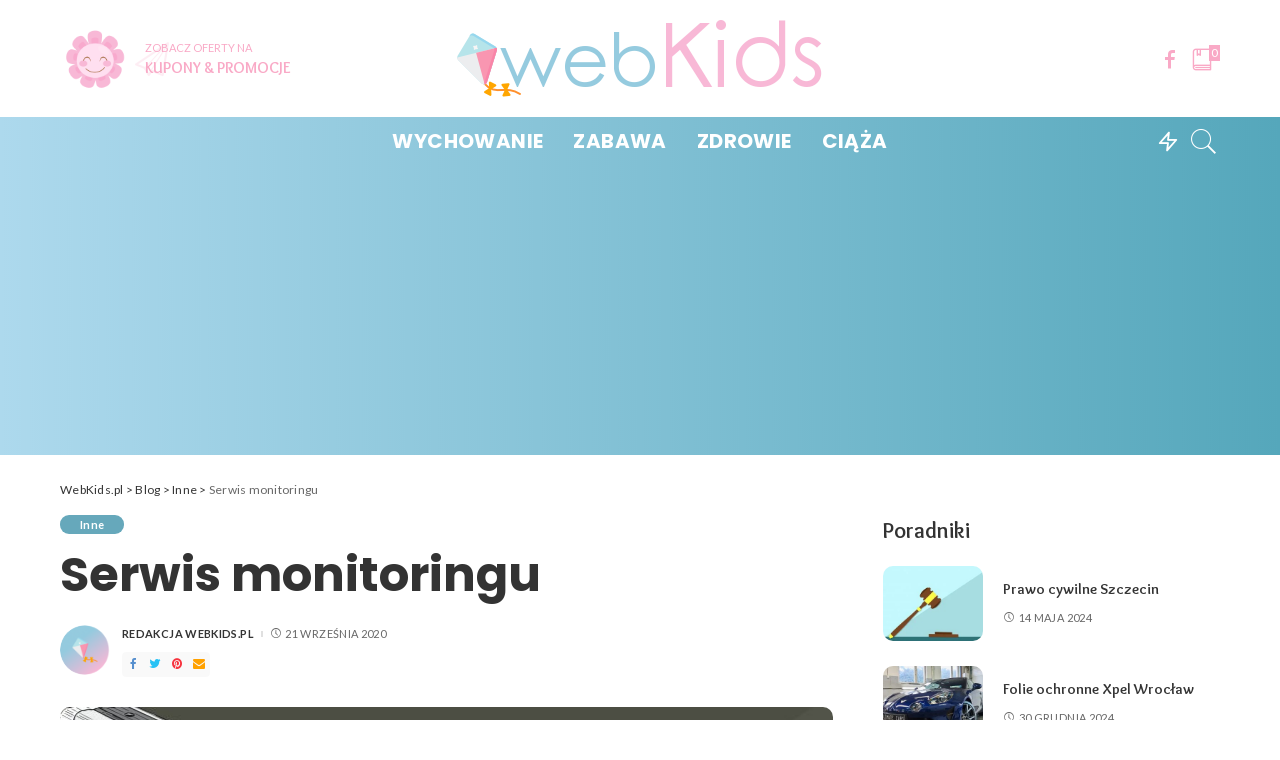

--- FILE ---
content_type: text/html; charset=UTF-8
request_url: https://webkids.pl/inne/serwis-monitoringu/
body_size: 22136
content:
<!DOCTYPE html>
<html lang="pl-PL">
<head>
	<meta charset="UTF-8">
	<meta http-equiv="X-UA-Compatible" content="IE=edge">
	<meta name="viewport" content="width=device-width, initial-scale=1">
	<link rel="profile" href="https://gmpg.org/xfn/11">
	<meta name='robots' content='index, follow, max-image-preview:large, max-snippet:-1, max-video-preview:-1' />

	<!-- This site is optimized with the Yoast SEO plugin v23.4 - https://yoast.com/wordpress/plugins/seo/ -->
	<title>Serwis monitoringu - WebKids.pl</title>
	<link rel="canonical" href="https://webkids.pl/inne/serwis-monitoringu/" />
	<meta property="og:locale" content="pl_PL" />
	<meta property="og:type" content="article" />
	<meta property="og:title" content="Serwis monitoringu - WebKids.pl" />
	<meta property="og:description" content="Dzisiaj coraz więcej osób decyduje się na system alarmowy we własnym domu. Słyszymy bowiem często, że ktoś kogoś okradł i chcemy jakoś siebie ochronić. Obecnie systemy alarmowe DCS wcale nie są takie drogie, więc większa ilość osób może sobie na nie pozwolić. Z całą pewnością jest to dodatkowy wydatek, ale taki alarm będzie nam przecież [&hellip;]" />
	<meta property="og:url" content="https://webkids.pl/inne/serwis-monitoringu/" />
	<meta property="og:site_name" content="WebKids.pl" />
	<meta property="article:publisher" content="https://www.facebook.com/webkidspl/" />
	<meta property="article:published_time" content="2020-09-21T12:34:47+00:00" />
	<meta property="og:image" content="https://webkids.pl/wp-content/uploads/2020/09/cctv-3648292_1920.jpg" />
	<meta property="og:image:width" content="1920" />
	<meta property="og:image:height" content="1284" />
	<meta property="og:image:type" content="image/jpeg" />
	<meta name="author" content="Redakcja WebKids.pl" />
	<meta name="twitter:card" content="summary_large_image" />
	<meta name="twitter:label1" content="Napisane przez" />
	<meta name="twitter:data1" content="Redakcja WebKids.pl" />
	<meta name="twitter:label2" content="Szacowany czas czytania" />
	<meta name="twitter:data2" content="2 minuty" />
	<script type="application/ld+json" class="yoast-schema-graph">{"@context":"https://schema.org","@graph":[{"@type":"WebPage","@id":"https://webkids.pl/inne/serwis-monitoringu/","url":"https://webkids.pl/inne/serwis-monitoringu/","name":"Serwis monitoringu - WebKids.pl","isPartOf":{"@id":"https://webkids.pl/#website"},"primaryImageOfPage":{"@id":"https://webkids.pl/inne/serwis-monitoringu/#primaryimage"},"image":{"@id":"https://webkids.pl/inne/serwis-monitoringu/#primaryimage"},"thumbnailUrl":"https://webkids.pl/wp-content/uploads/2020/09/cctv-3648292_1920.jpg","datePublished":"2020-09-21T12:34:47+00:00","dateModified":"2020-09-21T12:34:47+00:00","author":{"@id":"https://webkids.pl/#/schema/person/d647896caeb6a9975424bbe2a681e98f"},"breadcrumb":{"@id":"https://webkids.pl/inne/serwis-monitoringu/#breadcrumb"},"inLanguage":"pl-PL","potentialAction":[{"@type":"ReadAction","target":["https://webkids.pl/inne/serwis-monitoringu/"]}]},{"@type":"ImageObject","inLanguage":"pl-PL","@id":"https://webkids.pl/inne/serwis-monitoringu/#primaryimage","url":"https://webkids.pl/wp-content/uploads/2020/09/cctv-3648292_1920.jpg","contentUrl":"https://webkids.pl/wp-content/uploads/2020/09/cctv-3648292_1920.jpg","width":1920,"height":1284},{"@type":"BreadcrumbList","@id":"https://webkids.pl/inne/serwis-monitoringu/#breadcrumb","itemListElement":[{"@type":"ListItem","position":1,"name":"Strona główna","item":"https://webkids.pl/"},{"@type":"ListItem","position":2,"name":"Blog","item":"https://webkids.pl/blog/"},{"@type":"ListItem","position":3,"name":"Serwis monitoringu"}]},{"@type":"WebSite","@id":"https://webkids.pl/#website","url":"https://webkids.pl/","name":"WebKids.pl","description":"Porady dla każdej mamy. Kupony rabatowe dla rodziców","potentialAction":[{"@type":"SearchAction","target":{"@type":"EntryPoint","urlTemplate":"https://webkids.pl/?s={search_term_string}"},"query-input":{"@type":"PropertyValueSpecification","valueRequired":true,"valueName":"search_term_string"}}],"inLanguage":"pl-PL"},{"@type":"Person","@id":"https://webkids.pl/#/schema/person/d647896caeb6a9975424bbe2a681e98f","name":"Redakcja WebKids.pl","image":{"@type":"ImageObject","inLanguage":"pl-PL","@id":"https://webkids.pl/#/schema/person/image/","url":"https://webkids.pl/wp-content/uploads/2020/07/av-96x96.png","contentUrl":"https://webkids.pl/wp-content/uploads/2020/07/av-96x96.png","caption":"Redakcja WebKids.pl"},"sameAs":["https://webkids.pl"]}]}</script>
	<!-- / Yoast SEO plugin. -->


<link rel='dns-prefetch' href='//fonts.googleapis.com' />
<link rel="alternate" type="application/rss+xml" title="WebKids.pl &raquo; Kanał z wpisami" href="https://webkids.pl/feed/" />
<link rel="alternate" type="application/rss+xml" title="WebKids.pl &raquo; Kanał z komentarzami" href="https://webkids.pl/comments/feed/" />
<link rel="alternate" type="application/rss+xml" title="WebKids.pl &raquo; Serwis monitoringu Kanał z komentarzami" href="https://webkids.pl/inne/serwis-monitoringu/feed/" />
			<link rel="pingback" href="https://webkids.pl/xmlrpc.php"/>
		<script type="application/ld+json">{"@context":"https://schema.org","@type":"Organization","legalName":"WebKids.pl","url":"https://webkids.pl/","logo":"https://webkids.pl/wp-content/uploads/2020/07/webKids.png","sameAs":["https://www.facebook.com/webkidspl/"]}</script>
<script>
window._wpemojiSettings = {"baseUrl":"https:\/\/s.w.org\/images\/core\/emoji\/15.0.3\/72x72\/","ext":".png","svgUrl":"https:\/\/s.w.org\/images\/core\/emoji\/15.0.3\/svg\/","svgExt":".svg","source":{"concatemoji":"https:\/\/webkids.pl\/wp-includes\/js\/wp-emoji-release.min.js?ver=6.6.4"}};
/*! This file is auto-generated */
!function(i,n){var o,s,e;function c(e){try{var t={supportTests:e,timestamp:(new Date).valueOf()};sessionStorage.setItem(o,JSON.stringify(t))}catch(e){}}function p(e,t,n){e.clearRect(0,0,e.canvas.width,e.canvas.height),e.fillText(t,0,0);var t=new Uint32Array(e.getImageData(0,0,e.canvas.width,e.canvas.height).data),r=(e.clearRect(0,0,e.canvas.width,e.canvas.height),e.fillText(n,0,0),new Uint32Array(e.getImageData(0,0,e.canvas.width,e.canvas.height).data));return t.every(function(e,t){return e===r[t]})}function u(e,t,n){switch(t){case"flag":return n(e,"\ud83c\udff3\ufe0f\u200d\u26a7\ufe0f","\ud83c\udff3\ufe0f\u200b\u26a7\ufe0f")?!1:!n(e,"\ud83c\uddfa\ud83c\uddf3","\ud83c\uddfa\u200b\ud83c\uddf3")&&!n(e,"\ud83c\udff4\udb40\udc67\udb40\udc62\udb40\udc65\udb40\udc6e\udb40\udc67\udb40\udc7f","\ud83c\udff4\u200b\udb40\udc67\u200b\udb40\udc62\u200b\udb40\udc65\u200b\udb40\udc6e\u200b\udb40\udc67\u200b\udb40\udc7f");case"emoji":return!n(e,"\ud83d\udc26\u200d\u2b1b","\ud83d\udc26\u200b\u2b1b")}return!1}function f(e,t,n){var r="undefined"!=typeof WorkerGlobalScope&&self instanceof WorkerGlobalScope?new OffscreenCanvas(300,150):i.createElement("canvas"),a=r.getContext("2d",{willReadFrequently:!0}),o=(a.textBaseline="top",a.font="600 32px Arial",{});return e.forEach(function(e){o[e]=t(a,e,n)}),o}function t(e){var t=i.createElement("script");t.src=e,t.defer=!0,i.head.appendChild(t)}"undefined"!=typeof Promise&&(o="wpEmojiSettingsSupports",s=["flag","emoji"],n.supports={everything:!0,everythingExceptFlag:!0},e=new Promise(function(e){i.addEventListener("DOMContentLoaded",e,{once:!0})}),new Promise(function(t){var n=function(){try{var e=JSON.parse(sessionStorage.getItem(o));if("object"==typeof e&&"number"==typeof e.timestamp&&(new Date).valueOf()<e.timestamp+604800&&"object"==typeof e.supportTests)return e.supportTests}catch(e){}return null}();if(!n){if("undefined"!=typeof Worker&&"undefined"!=typeof OffscreenCanvas&&"undefined"!=typeof URL&&URL.createObjectURL&&"undefined"!=typeof Blob)try{var e="postMessage("+f.toString()+"("+[JSON.stringify(s),u.toString(),p.toString()].join(",")+"));",r=new Blob([e],{type:"text/javascript"}),a=new Worker(URL.createObjectURL(r),{name:"wpTestEmojiSupports"});return void(a.onmessage=function(e){c(n=e.data),a.terminate(),t(n)})}catch(e){}c(n=f(s,u,p))}t(n)}).then(function(e){for(var t in e)n.supports[t]=e[t],n.supports.everything=n.supports.everything&&n.supports[t],"flag"!==t&&(n.supports.everythingExceptFlag=n.supports.everythingExceptFlag&&n.supports[t]);n.supports.everythingExceptFlag=n.supports.everythingExceptFlag&&!n.supports.flag,n.DOMReady=!1,n.readyCallback=function(){n.DOMReady=!0}}).then(function(){return e}).then(function(){var e;n.supports.everything||(n.readyCallback(),(e=n.source||{}).concatemoji?t(e.concatemoji):e.wpemoji&&e.twemoji&&(t(e.twemoji),t(e.wpemoji)))}))}((window,document),window._wpemojiSettings);
</script>
<link rel='stylesheet' id='pixwell-core-css' href='https://webkids.pl/wp-content/plugins/pixwell-core/assets/core.css?ver=4.6' media='all' />
<style id='wp-emoji-styles-inline-css'>

	img.wp-smiley, img.emoji {
		display: inline !important;
		border: none !important;
		box-shadow: none !important;
		height: 1em !important;
		width: 1em !important;
		margin: 0 0.07em !important;
		vertical-align: -0.1em !important;
		background: none !important;
		padding: 0 !important;
	}
</style>
<link rel='stylesheet' id='wp-block-library-css' href='https://webkids.pl/wp-includes/css/dist/block-library/style.min.css?ver=6.6.4' media='all' />
<style id='classic-theme-styles-inline-css'>
/*! This file is auto-generated */
.wp-block-button__link{color:#fff;background-color:#32373c;border-radius:9999px;box-shadow:none;text-decoration:none;padding:calc(.667em + 2px) calc(1.333em + 2px);font-size:1.125em}.wp-block-file__button{background:#32373c;color:#fff;text-decoration:none}
</style>
<style id='global-styles-inline-css'>
:root{--wp--preset--aspect-ratio--square: 1;--wp--preset--aspect-ratio--4-3: 4/3;--wp--preset--aspect-ratio--3-4: 3/4;--wp--preset--aspect-ratio--3-2: 3/2;--wp--preset--aspect-ratio--2-3: 2/3;--wp--preset--aspect-ratio--16-9: 16/9;--wp--preset--aspect-ratio--9-16: 9/16;--wp--preset--color--black: #000000;--wp--preset--color--cyan-bluish-gray: #abb8c3;--wp--preset--color--white: #ffffff;--wp--preset--color--pale-pink: #f78da7;--wp--preset--color--vivid-red: #cf2e2e;--wp--preset--color--luminous-vivid-orange: #ff6900;--wp--preset--color--luminous-vivid-amber: #fcb900;--wp--preset--color--light-green-cyan: #7bdcb5;--wp--preset--color--vivid-green-cyan: #00d084;--wp--preset--color--pale-cyan-blue: #8ed1fc;--wp--preset--color--vivid-cyan-blue: #0693e3;--wp--preset--color--vivid-purple: #9b51e0;--wp--preset--gradient--vivid-cyan-blue-to-vivid-purple: linear-gradient(135deg,rgba(6,147,227,1) 0%,rgb(155,81,224) 100%);--wp--preset--gradient--light-green-cyan-to-vivid-green-cyan: linear-gradient(135deg,rgb(122,220,180) 0%,rgb(0,208,130) 100%);--wp--preset--gradient--luminous-vivid-amber-to-luminous-vivid-orange: linear-gradient(135deg,rgba(252,185,0,1) 0%,rgba(255,105,0,1) 100%);--wp--preset--gradient--luminous-vivid-orange-to-vivid-red: linear-gradient(135deg,rgba(255,105,0,1) 0%,rgb(207,46,46) 100%);--wp--preset--gradient--very-light-gray-to-cyan-bluish-gray: linear-gradient(135deg,rgb(238,238,238) 0%,rgb(169,184,195) 100%);--wp--preset--gradient--cool-to-warm-spectrum: linear-gradient(135deg,rgb(74,234,220) 0%,rgb(151,120,209) 20%,rgb(207,42,186) 40%,rgb(238,44,130) 60%,rgb(251,105,98) 80%,rgb(254,248,76) 100%);--wp--preset--gradient--blush-light-purple: linear-gradient(135deg,rgb(255,206,236) 0%,rgb(152,150,240) 100%);--wp--preset--gradient--blush-bordeaux: linear-gradient(135deg,rgb(254,205,165) 0%,rgb(254,45,45) 50%,rgb(107,0,62) 100%);--wp--preset--gradient--luminous-dusk: linear-gradient(135deg,rgb(255,203,112) 0%,rgb(199,81,192) 50%,rgb(65,88,208) 100%);--wp--preset--gradient--pale-ocean: linear-gradient(135deg,rgb(255,245,203) 0%,rgb(182,227,212) 50%,rgb(51,167,181) 100%);--wp--preset--gradient--electric-grass: linear-gradient(135deg,rgb(202,248,128) 0%,rgb(113,206,126) 100%);--wp--preset--gradient--midnight: linear-gradient(135deg,rgb(2,3,129) 0%,rgb(40,116,252) 100%);--wp--preset--font-size--small: 13px;--wp--preset--font-size--medium: 20px;--wp--preset--font-size--large: 36px;--wp--preset--font-size--x-large: 42px;--wp--preset--spacing--20: 0.44rem;--wp--preset--spacing--30: 0.67rem;--wp--preset--spacing--40: 1rem;--wp--preset--spacing--50: 1.5rem;--wp--preset--spacing--60: 2.25rem;--wp--preset--spacing--70: 3.38rem;--wp--preset--spacing--80: 5.06rem;--wp--preset--shadow--natural: 6px 6px 9px rgba(0, 0, 0, 0.2);--wp--preset--shadow--deep: 12px 12px 50px rgba(0, 0, 0, 0.4);--wp--preset--shadow--sharp: 6px 6px 0px rgba(0, 0, 0, 0.2);--wp--preset--shadow--outlined: 6px 6px 0px -3px rgba(255, 255, 255, 1), 6px 6px rgba(0, 0, 0, 1);--wp--preset--shadow--crisp: 6px 6px 0px rgba(0, 0, 0, 1);}:where(.is-layout-flex){gap: 0.5em;}:where(.is-layout-grid){gap: 0.5em;}body .is-layout-flex{display: flex;}.is-layout-flex{flex-wrap: wrap;align-items: center;}.is-layout-flex > :is(*, div){margin: 0;}body .is-layout-grid{display: grid;}.is-layout-grid > :is(*, div){margin: 0;}:where(.wp-block-columns.is-layout-flex){gap: 2em;}:where(.wp-block-columns.is-layout-grid){gap: 2em;}:where(.wp-block-post-template.is-layout-flex){gap: 1.25em;}:where(.wp-block-post-template.is-layout-grid){gap: 1.25em;}.has-black-color{color: var(--wp--preset--color--black) !important;}.has-cyan-bluish-gray-color{color: var(--wp--preset--color--cyan-bluish-gray) !important;}.has-white-color{color: var(--wp--preset--color--white) !important;}.has-pale-pink-color{color: var(--wp--preset--color--pale-pink) !important;}.has-vivid-red-color{color: var(--wp--preset--color--vivid-red) !important;}.has-luminous-vivid-orange-color{color: var(--wp--preset--color--luminous-vivid-orange) !important;}.has-luminous-vivid-amber-color{color: var(--wp--preset--color--luminous-vivid-amber) !important;}.has-light-green-cyan-color{color: var(--wp--preset--color--light-green-cyan) !important;}.has-vivid-green-cyan-color{color: var(--wp--preset--color--vivid-green-cyan) !important;}.has-pale-cyan-blue-color{color: var(--wp--preset--color--pale-cyan-blue) !important;}.has-vivid-cyan-blue-color{color: var(--wp--preset--color--vivid-cyan-blue) !important;}.has-vivid-purple-color{color: var(--wp--preset--color--vivid-purple) !important;}.has-black-background-color{background-color: var(--wp--preset--color--black) !important;}.has-cyan-bluish-gray-background-color{background-color: var(--wp--preset--color--cyan-bluish-gray) !important;}.has-white-background-color{background-color: var(--wp--preset--color--white) !important;}.has-pale-pink-background-color{background-color: var(--wp--preset--color--pale-pink) !important;}.has-vivid-red-background-color{background-color: var(--wp--preset--color--vivid-red) !important;}.has-luminous-vivid-orange-background-color{background-color: var(--wp--preset--color--luminous-vivid-orange) !important;}.has-luminous-vivid-amber-background-color{background-color: var(--wp--preset--color--luminous-vivid-amber) !important;}.has-light-green-cyan-background-color{background-color: var(--wp--preset--color--light-green-cyan) !important;}.has-vivid-green-cyan-background-color{background-color: var(--wp--preset--color--vivid-green-cyan) !important;}.has-pale-cyan-blue-background-color{background-color: var(--wp--preset--color--pale-cyan-blue) !important;}.has-vivid-cyan-blue-background-color{background-color: var(--wp--preset--color--vivid-cyan-blue) !important;}.has-vivid-purple-background-color{background-color: var(--wp--preset--color--vivid-purple) !important;}.has-black-border-color{border-color: var(--wp--preset--color--black) !important;}.has-cyan-bluish-gray-border-color{border-color: var(--wp--preset--color--cyan-bluish-gray) !important;}.has-white-border-color{border-color: var(--wp--preset--color--white) !important;}.has-pale-pink-border-color{border-color: var(--wp--preset--color--pale-pink) !important;}.has-vivid-red-border-color{border-color: var(--wp--preset--color--vivid-red) !important;}.has-luminous-vivid-orange-border-color{border-color: var(--wp--preset--color--luminous-vivid-orange) !important;}.has-luminous-vivid-amber-border-color{border-color: var(--wp--preset--color--luminous-vivid-amber) !important;}.has-light-green-cyan-border-color{border-color: var(--wp--preset--color--light-green-cyan) !important;}.has-vivid-green-cyan-border-color{border-color: var(--wp--preset--color--vivid-green-cyan) !important;}.has-pale-cyan-blue-border-color{border-color: var(--wp--preset--color--pale-cyan-blue) !important;}.has-vivid-cyan-blue-border-color{border-color: var(--wp--preset--color--vivid-cyan-blue) !important;}.has-vivid-purple-border-color{border-color: var(--wp--preset--color--vivid-purple) !important;}.has-vivid-cyan-blue-to-vivid-purple-gradient-background{background: var(--wp--preset--gradient--vivid-cyan-blue-to-vivid-purple) !important;}.has-light-green-cyan-to-vivid-green-cyan-gradient-background{background: var(--wp--preset--gradient--light-green-cyan-to-vivid-green-cyan) !important;}.has-luminous-vivid-amber-to-luminous-vivid-orange-gradient-background{background: var(--wp--preset--gradient--luminous-vivid-amber-to-luminous-vivid-orange) !important;}.has-luminous-vivid-orange-to-vivid-red-gradient-background{background: var(--wp--preset--gradient--luminous-vivid-orange-to-vivid-red) !important;}.has-very-light-gray-to-cyan-bluish-gray-gradient-background{background: var(--wp--preset--gradient--very-light-gray-to-cyan-bluish-gray) !important;}.has-cool-to-warm-spectrum-gradient-background{background: var(--wp--preset--gradient--cool-to-warm-spectrum) !important;}.has-blush-light-purple-gradient-background{background: var(--wp--preset--gradient--blush-light-purple) !important;}.has-blush-bordeaux-gradient-background{background: var(--wp--preset--gradient--blush-bordeaux) !important;}.has-luminous-dusk-gradient-background{background: var(--wp--preset--gradient--luminous-dusk) !important;}.has-pale-ocean-gradient-background{background: var(--wp--preset--gradient--pale-ocean) !important;}.has-electric-grass-gradient-background{background: var(--wp--preset--gradient--electric-grass) !important;}.has-midnight-gradient-background{background: var(--wp--preset--gradient--midnight) !important;}.has-small-font-size{font-size: var(--wp--preset--font-size--small) !important;}.has-medium-font-size{font-size: var(--wp--preset--font-size--medium) !important;}.has-large-font-size{font-size: var(--wp--preset--font-size--large) !important;}.has-x-large-font-size{font-size: var(--wp--preset--font-size--x-large) !important;}
:where(.wp-block-post-template.is-layout-flex){gap: 1.25em;}:where(.wp-block-post-template.is-layout-grid){gap: 1.25em;}
:where(.wp-block-columns.is-layout-flex){gap: 2em;}:where(.wp-block-columns.is-layout-grid){gap: 2em;}
:root :where(.wp-block-pullquote){font-size: 1.5em;line-height: 1.6;}
</style>
<link rel='stylesheet' id='dashicons-css' href='https://webkids.pl/wp-includes/css/dashicons.min.css?ver=6.6.4' media='all' />
<link rel='stylesheet' id='post-views-counter-frontend-css' href='https://webkids.pl/wp-content/plugins/post-views-counter/css/frontend.min.css?ver=1.4.7' media='all' />
<link rel='stylesheet' id='pixwell-main-css' href='https://webkids.pl/wp-content/themes/pixwell/assets/css/main.css?ver=4.6' media='all' />
<link rel='stylesheet' id='pixwell-style-css' href='https://webkids.pl/wp-content/themes/pixwell/style.css?ver=4.6' media='all' />
<style id='pixwell-style-inline-css'>
html { font-size: 17px; }.topline-wrap {height: 2px}.navbar-inner {min-height: 48px;}.navbar-inner .logo-wrap img {max-height: 48px;}.main-menu > li > a {height: 48px;}.navbar-wrap:not(.transparent-navbar-wrap), #mobile-sticky-nav {background-color: #add9ed;background-image: linear-gradient(90deg, #add9ed, #55a7bb);}.navbar-border-holder { border: none }.navbar-wrap:not(.transparent-navbar-wrap), #mobile-sticky-nav {color: #ffffff;}.fw-mega-cat.is-dark-text { color: #333; }.header-wrap .navbar-wrap:not(.transparent-navbar-wrap) .cart-counter, .header-wrap:not(.header-float) .navbar-wrap .rb-counter,.header-wrap:not(.header-float) .is-light-text .rb-counter, .header-float .section-sticky .rb-counter {background-color: #ffffff;}.header-5 .btn-toggle-wrap, .header-5 .section-sticky .logo-wrap,.header-5 .main-menu > li > a, .header-5 .navbar-right {color: #ffffff;}.navbar-wrap .navbar-social a:hover {color: #ffffff;opacity: .7; }.header-wrap .navbar-wrap:not(.transparent-navbar-wrap) .rb-counter,.header-wrap:not(.header-float) .navbar-wrap .rb-counter, .header-wrap:not(.header-float) .is-light-text .rb-counter { color: #add9ed; }.main-menu .sub-menu {background-color: #66a8bb;}.main-menu .sub-menu:not(.mega-category) { color: #ffffff;}.main-menu > li.menu-item-has-children > .sub-menu:before {display: none;}.mobile-nav-inner {}.off-canvas-header { background-image: url("https://webkids.pl/wp-content/uploads/2019/10/ls-bg.jpg")}.off-canvas-wrap { background-color: #476b77 !important; }a.off-canvas-logo img { max-height: 60px; }.navbar-border-holder {border-width: 2px; }.header-3 .banner-left, .header-3 .banner-right { color: #f9a9c6 ;}.header-3 .banner-right .rb-counter { background-color: #f9a9c6 ;}input[type="submit"]:hover, input[type="submit"]:focus, button:hover, button:focus,input[type="button"]:hover, input[type="button"]:focus,.post-edit-link:hover, a.pagination-link:hover, a.page-numbers:hover,.post-page-numbers:hover, a.loadmore-link:hover, .pagination-simple .page-numbers:hover,#off-canvas-close-btn:hover, #off-canvas-close-btn:focus,.off-canvas-subscribe a, .block-header-3 .block-title:before,.cookie-accept:hover, .entry-footer a:hover, .box-comment-btn:hover,a.comment-reply-link:hover, .review-info, .entry-content a.wp-block-button__link:hover,#wp-calendar tbody a:hover, .instagram-box.box-intro:hover, .banner-btn a, .headerstrip-btn a,.is-light-text .widget:not(.woocommerce) .count,.rb-newsletter.is-light-text button.newsletter-submit,.cat-icon-round .cat-info-el, .cat-icon-radius .cat-info-el,.cat-icon-square .cat-info-el:before, .entry-content .wpcf7 label:before,body .cooked-recipe-directions .cooked-direction-number, span.cooked-taxonomy a:hover,.widget_categories a:hover .count, .widget_archive a:hover .count,.wp-block-categories-list a:hover .count, .wp-block-categories-list a:hover .count,.entry-content .wp-block-file .wp-block-file__button, #wp-calendar td#today,.mfp-close:hover, .is-light-text .mfp-close:hover, #rb-close-newsletter:hover,.tagcloud a:hover, .tagcloud a:focus, .is-light-text .tagcloud a:hover, .is-light-text .tagcloud a:focus,input[type="checkbox"].newsletter-checkbox:checked + label:before, .cta-btn.is-bg,.rb-mailchimp .mc4wp-form-fields input[type="submit"], .is-light-text .w-footer .mc4wp-form-fields input[type="submit"],.statics-el:first-child .inner{ background-color: #66a8bb}.page-edit-link:hover, .rb-menu > li.current-menu-item > a > span:before,.p-url:hover, .p-url:focus, .p-wrap .p-url:hover,.p-wrap .p-url:focus, .p-link:hover span, .p-link:hover i,.meta-info-el a:hover, .sponsor-label, .block-header-3 .block-title:before,.subscribe-box .mc4wp-form-fields input[type="submit"]:hover + i,.entry-content p a:not(button), .comment-content a,.author-title a, .logged-in-as a:hover, .comment-list .logged-in-as a:hover,.gallery-list-label a:hover, .review-el .review-stars,.share-total, .breadcrumb a:hover, span.not-found-label, .return-home:hover, .section-not-found .page-content .return-home:hover,.subscribe-box .rb-newsletter.is-light-text button.newsletter-submit-icon:hover,.subscribe-box .rb-newsletter button.newsletter-submit-icon:hover,.fw-category-1 .cat-list-item:hover .cat-list-name, .fw-category-1.is-light-text .cat-list-item:hover .cat-list-name,body .cooked-icon-recipe-icon, .comment-list .comment-reply-title small a:hover,.widget_pages a:hover, .widget_meta a:hover, .widget_categories a:hover,.entry-content .wp-block-categories-list a:hover, .entry-content .wp-block-archives-list a:hover,.widget_archive a:hover, .widget.widget_nav_menu a:hover,  .p-grid-4.is-pop-style .p-header .counter-index,.twitter-content.entry-summary a:hover,.read-it-later:hover, .read-it-later:focus, .address-info a:hover,.gallery-popup-content .image-popup-description a:hover, .gallery-popup-content .image-popup-description a:focus,.entry-content ul.wp-block-latest-posts a:hover, .widget_recent_entries a:hover, .recentcomments a:hover, a.rsswidget:hover,.entry-content .wp-block-latest-comments__comment-meta a:hover,.entry-content .cooked-recipe-info .cooked-author a:hover, .entry-content a:not(button), .comment-content a,.about-desc a:hover, .is-light-text .about-desc a:hover, .portfolio-info-el:hover,.portfolio-nav a:hover, .portfolio-nav-next a:hover > i, .hbox-tagline span, .hbox-title span, .cta-tagline span, .cta-title span,.block-header-7 .block-header .block-title:first-letter, .rbc-sidebar .about-bio p a{ color: #66a8bb}.is-style-outline a.wp-block-button__link:hover{ color: #66a8bb!important}a.comment-reply-link:hover, .navbar-holder.is-light-text .header-lightbox,input[type="checkbox"].newsletter-checkbox:checked + label:before, .cat-icon-line .cat-info-el{ border-color: #66a8bb}.tipsy, .additional-meta, .sponsor-label, .sponsor-link, .entry-footer .tag-label,.box-nav .nav-label, .left-article-label, .share-label, .rss-date,.wp-block-latest-posts__post-date, .wp-block-latest-comments__comment-date,.image-caption, .wp-caption-text, .gallery-caption, .entry-content .wp-block-audio figcaption,.entry-content .wp-block-video figcaption, .entry-content .wp-block-image figcaption,.entry-content .wp-block-gallery .blocks-gallery-image figcaption,.entry-content .wp-block-gallery .blocks-gallery-item figcaption,.subscribe-content .desc, .follower-el .right-el, .author-job, .comment-metadata{ font-family: Lato; }.tipsy, .additional-meta, .sponsor-label, .entry-footer .tag-label,.box-nav .nav-label, .left-article-label, .share-label, .rss-date,.wp-block-latest-posts__post-date, .wp-block-latest-comments__comment-date,.image-caption, .wp-caption-text, .gallery-caption, .entry-content .wp-block-audio figcaption,.entry-content .wp-block-video figcaption, .entry-content .wp-block-image figcaption,.entry-content .wp-block-gallery .blocks-gallery-image figcaption,.entry-content .wp-block-gallery .blocks-gallery-item figcaption,.subscribe-content .desc, .follower-el .right-el, .author-job, .comment-metadata{ font-weight: 400; }.tipsy, .additional-meta, .sponsor-label, .entry-footer .tag-label,.box-nav .nav-label, .left-article-label, .share-label, .rss-date,.wp-block-latest-posts__post-date, .wp-block-latest-comments__comment-date,.image-caption, .wp-caption-text, .gallery-caption, .entry-content .wp-block-audio figcaption,.entry-content .wp-block-video figcaption, .entry-content .wp-block-image figcaption,.entry-content .wp-block-gallery .blocks-gallery-image figcaption,.entry-content .wp-block-gallery .blocks-gallery-item figcaption,.subscribe-content .desc, .follower-el .right-el, .author-job, .comment-metadata{ text-transform: uppercase; }.sponsor-link{ font-family: Lato; }.sponsor-link{ font-weight: 700; }.sponsor-link{ text-transform: uppercase; }.entry-footer a, .tagcloud a, .entry-footer .source, .entry-footer .via-el{ font-family: Lato; }.entry-footer a, .tagcloud a, .entry-footer .source, .entry-footer .via-el{ font-weight: 700; }.p-link, .rb-cookie .cookie-accept, a.comment-reply-link, .comment-list .comment-reply-title small a,.banner-btn a, .headerstrip-btn a, input[type="submit"], button, .pagination-wrap, .cta-btn, .rb-btn{ font-family: Lato; }.p-link, .rb-cookie .cookie-accept, a.comment-reply-link, .comment-list .comment-reply-title small a,.banner-btn a, .headerstrip-btn a, input[type="submit"], button, .pagination-wrap, .cta-btn, .rb-btn{ font-weight: 400; }.p-link, .rb-cookie .cookie-accept, a.comment-reply-link, .comment-list .comment-reply-title small a,.banner-btn a, .headerstrip-btn a, input[type="submit"], button, .pagination-wrap, .rb-btn{ font-size: 13px; }select, textarea, input[type="text"], input[type="tel"], input[type="email"], input[type="url"],input[type="search"], input[type="number"]{ font-family: Lato; }select, input[type="text"], input[type="tel"], input[type="email"], input[type="url"],input[type="search"], input[type="number"]{ font-size: 13px; }textarea{ font-size: 13px !important; }select, textarea, input[type="text"], input[type="tel"], input[type="email"], input[type="url"],input[type="search"], input[type="number"]{ font-weight: 400; }.footer-menu-inner, .widget_recent_comments .recentcomments > a:last-child,.wp-block-latest-comments__comment-link, .wp-block-latest-posts__list a,.widget_recent_entries li, .wp-block-quote *:not(cite), blockquote *:not(cite), .widget_rss li,.wp-block-latest-posts li, .wp-block-latest-comments__comment-link{ font-family: Poppins; }.footer-menu-inner, .widget_recent_comments .recentcomments > a:last-child,.wp-block-latest-comments__comment-link, .wp-block-latest-posts__list a,.widget_recent_entries li, .wp-block-quote *:not(cite), blockquote *:not(cite), .widget_rss li,.wp-block-latest-posts li, .wp-block-latest-comments__comment-link{ font-weight: 700; } .widget_pages .page_item, .widget_meta li,.widget_categories .cat-item, .widget_archive li, .widget.widget_nav_menu .menu-item,.wp-block-archives-list li, .wp-block-categories-list li{ font-family: Poppins; }.widget_pages .page_item, .widget_meta li,.widget_categories .cat-item, .widget_archive li, .widget.widget_nav_menu .menu-item,.wp-block-archives-list li, .wp-block-categories-list li{ font-size: 16px; }.widget_pages .page_item, .widget_meta li,.widget_categories .cat-item, .widget_archive li, .widget.widget_nav_menu .menu-item,.wp-block-archives-list li, .wp-block-categories-list li{ font-weight: 700; }@media only screen and (max-width: 767px) {.entry-content { font-size: .90rem; }.p-wrap .entry-summary, .twitter-content.entry-summary, .element-desc, .subscribe-description, .rb-sdecs,.copyright-inner > *, .summary-content, .pros-cons-wrap ul li,.gallery-popup-content .image-popup-description > *{ font-size: .76rem; }}h1, .h1, h1.single-title {font-size: 48px; }h2, .h2 {font-size: 27px; }h3, .h3 {font-size: 24px; }@media only screen and (max-width: 1024px) {h1, .h1, h1.single-title {font-size: 34px; }h2, .h2 {font-size: 24px; }h3, .h3 {font-size: 20px; }}@media only screen and (max-width: 991px) {h1, .h1, h1.single-title {font-size: 34px; }h2, .h2 {font-size: 24px; }h3, .h3 {font-size: 20px; }}@media only screen and (max-width: 767px) {h1, .h1, h1.single-title {font-size: 26px; }h2, .h2 {font-size: 20px; }h3, .h3 {font-size: 18px; }h4, .h4 {font-size: 15px; }h5, .h5 {font-size: 15px; }h6, .h6 {font-size: 15px; }}
</style>
<link rel='stylesheet' id='redux-google-fonts-pixwell_theme_options-css' href='https://fonts.googleapis.com/css?family=Poppins%3A700%7CLato%3A100%2C300%2C400%2C700%2C900%2C100italic%2C300italic%2C400italic%2C700italic%2C900italic%7COverlock%3A700&#038;font-display=swap&#038;ver=1594659426' media='all' />
<script src="https://webkids.pl/wp-includes/js/jquery/jquery.min.js?ver=3.7.1" id="jquery-core-js"></script>
<script src="https://webkids.pl/wp-includes/js/jquery/jquery-migrate.min.js?ver=3.4.1" id="jquery-migrate-js"></script>
<!--[if lt IE 9]>
<script src="https://webkids.pl/wp-content/themes/pixwell/assets/js/html5shiv.min.js?ver=3.7.3" id="html5-js"></script>
<![endif]-->
<link rel="https://api.w.org/" href="https://webkids.pl/wp-json/" /><link rel="alternate" title="JSON" type="application/json" href="https://webkids.pl/wp-json/wp/v2/posts/290" /><link rel="EditURI" type="application/rsd+xml" title="RSD" href="https://webkids.pl/xmlrpc.php?rsd" />
<meta name="generator" content="WordPress 6.6.4" />
<link rel='shortlink' href='https://webkids.pl/?p=290' />
<link rel="alternate" title="oEmbed (JSON)" type="application/json+oembed" href="https://webkids.pl/wp-json/oembed/1.0/embed?url=https%3A%2F%2Fwebkids.pl%2Finne%2Fserwis-monitoringu%2F" />
<link rel="alternate" title="oEmbed (XML)" type="text/xml+oembed" href="https://webkids.pl/wp-json/oembed/1.0/embed?url=https%3A%2F%2Fwebkids.pl%2Finne%2Fserwis-monitoringu%2F&#038;format=xml" />
<script type="application/ld+json">{"@context":"https://schema.org","@type":"WebSite","@id":"https://webkids.pl/#website","url":"https://webkids.pl/","name":"WebKids.pl","potentialAction":{"@type":"SearchAction","target":"https://webkids.pl/?s={search_term_string}","query-input":"required name=search_term_string"}}</script>
<link rel="icon" href="https://webkids.pl/wp-content/uploads/2020/07/kite.png" sizes="32x32" />
<link rel="icon" href="https://webkids.pl/wp-content/uploads/2020/07/kite.png" sizes="192x192" />
<link rel="apple-touch-icon" href="https://webkids.pl/wp-content/uploads/2020/07/kite.png" />
<meta name="msapplication-TileImage" content="https://webkids.pl/wp-content/uploads/2020/07/kite.png" />
<style type="text/css" title="dynamic-css" class="options-output">.main-menu > li > a,.off-canvas-menu > li > a{font-family:Poppins;text-transform:uppercase;font-weight:700;font-style:normal;font-size:20px;}.main-menu .sub-menu:not(.sub-mega),.off-canvas-menu .sub-menu{font-family:Poppins;font-weight:700;font-style:normal;font-size:16px;}.footer-wrap{background-repeat:no-repeat;background-size:cover;background-attachment:scroll;background-position:center top;background-image:url('https://webkids.pl/wp-content/uploads/2019/10/bg-footer.png');}html{font-family:Lato,Arial, Helvetica, sans-serif;text-transform:none;font-weight:400;font-style:normal;font-size:17px;}.p-wrap .entry-summary,.twitter-content.entry-summary,.author-description,.rssSummary,.rb-sdesc{font-family:Lato;font-weight:400;font-style:normal;}h1, .h1{font-family:Poppins;font-weight:700;font-style:normal;}h2, .h2{font-family:Poppins;font-weight:700;font-style:normal;}h3, .h3{font-family:Poppins;font-weight:700;font-style:normal;}h4, .h4{font-family:Poppins;font-weight:700;font-style:normal;}h5, .h5{font-family:Overlock;font-weight:700;font-style:normal;}h6, .h6{font-family:Overlock;font-weight:700;font-style:normal;}.p-cat-info{font-family:Lato;font-weight:700;font-style:normal;}.p-meta-info, .wp-block-latest-posts__post-date{font-family:Lato;text-transform:uppercase;font-weight:400;font-style:normal;}.meta-info-author.meta-info-el{font-family:Lato;text-transform:uppercase;font-weight:700;font-style:normal;}.breadcrumb{font-family:Lato;font-weight:400;font-style:normal;font-size:12px;}.block-title, .block-header .block-title{font-family:Overlock;font-weight:700;font-style:normal;}.ajax-quick-filter,.block-view-more{font-family:Lato;text-transform:capitalize;font-weight:700;font-style:normal;font-size:14px;}.widget-title{font-family:Overlock;font-weight:700;font-style:normal;font-size:22px;}body .widget.widget_nav_menu .menu-item{font-family:Lato;text-transform:uppercase;font-weight:400;font-style:normal;font-size:12px;}</style>	
	
	
	<!-- Global site tag (gtag.js) - Google Analytics -->
<script async src="https://www.googletagmanager.com/gtag/js?id=UA-122227937-19"></script>
<script>
  window.dataLayer = window.dataLayer || [];
  function gtag(){dataLayer.push(arguments);}
  gtag('js', new Date());

  gtag('config', 'UA-122227937-19');
</script>
<script data-ad-client="ca-pub-6996376447695531" async src="https://pagead2.googlesyndication.com/pagead/js/adsbygoogle.js"></script>
	
	
	
	
</head>
<body class="post-template-default single single-post postid-290 single-format-standard wp-embed-responsive is-single-1 is-backtop block-header-1 w-header-1 cat-icon-round ele-round feat-round is-parallax-feat is-fmask mh-p-excerpt is-lazyload">
<div id="site" class="site">
		<aside id="off-canvas-section" class="off-canvas-wrap dark-style is-hidden">
			<div class="close-panel-wrap tooltips-n">
				<a href="#" id="off-canvas-close-btn" title="Close Panel"><i class="btn-close"></i></a>
			</div>
			<div class="off-canvas-holder">
									<div class="off-canvas-header is-light-text">
						<div class="header-inner">
														<aside class="inner-bottom">
																	<div class="off-canvas-social">
										<a class="social-link-facebook" title="Facebook" href="https://www.facebook.com/webkidspl/" target="_blank"><i class="rbi rbi-facebook"></i></a>									</div>
																	<div class="inner-bottom-right">
										<aside class="bookmark-section">
	<a class="bookmark-link" href="https://webkids.pl/moje-zakladki/" title="Zakładki">
		<span class="bookmark-icon"><i class="rbi rbi-book"></i><span class="bookmark-counter rb-counter">0</span></span>
	</a>
</aside>									</div>
															</aside>
						</div>
					</div>
								<div class="off-canvas-inner is-light-text">
					<nav id="off-canvas-nav" class="off-canvas-nav">
						<ul id="off-canvas-menu" class="off-canvas-menu rb-menu is-clicked"><li id="menu-item-135" class="menu-item menu-item-type-taxonomy menu-item-object-category menu-item-135"><a href="https://webkids.pl/kategoria/wychowanie/"><span>Wychowanie</span></a></li>
<li id="menu-item-136" class="menu-item menu-item-type-taxonomy menu-item-object-category menu-item-136"><a href="https://webkids.pl/kategoria/zabawa/"><span>Zabawa</span></a></li>
<li id="menu-item-137" class="menu-item menu-item-type-taxonomy menu-item-object-category menu-item-137"><a href="https://webkids.pl/kategoria/zdrowie/"><span>Zdrowie</span></a></li>
<li id="menu-item-155" class="menu-item menu-item-type-taxonomy menu-item-object-category menu-item-155"><a href="https://webkids.pl/kategoria/ciaza/"><span>Ciąża</span></a></li>
</ul>					</nav>
									</div>
			</div>
		</aside>
	<div class="site-outer">
	<div class="site-mask"></div>
	<header id="site-header" class="header-wrap header-3">
	<div class="navbar-outer">
		<div class="banner-wrap">
			<div class="rbc-container">
				<div class="rb-m20-gutter">
					<div class="banner-inner rb-row">
						<div class="rb-col-m4 banner-left">
								<aside class="header-subscribe btn-wrap">
		<a href="/kupony/" rel="nofollow" class="subscribe-link">
							<img src="https://webkids.pl/wp-content/uploads/2019/10/nsl.png" alt="KUPONY &amp; PROMOCJE"/>
						<div class="subscribe-content">
				<i class="rbi rbi-paperplane"></i>
				<span class="desc">Zobacz oferty na</span>
				<span class="action-text h5">KUPONY &amp; PROMOCJE</span>
			</div>
		</a>
	</aside>
						</div>
						<div class="rb-col-m4 banner-centered">
								<div class="logo-wrap is-logo-image site-branding">
					<a href="https://webkids.pl/" class="logo" title="WebKids.pl">
				<img class="logo-default" height="77" width="365" src="https://webkids.pl/wp-content/uploads/2020/07/webKids.png" alt="WebKids.pl">
			</a>
			</div>
						</div>
						<div class="rb-col-m4 banner-right">
								<div class="navbar-social social-icons is-icon tooltips-n">
		<a class="social-link-facebook" title="Facebook" href="https://www.facebook.com/webkidspl/" target="_blank"><i class="rbi rbi-facebook"></i></a>	</div>
							<aside class="bookmark-section tooltips-n">
	<a class="bookmark-link" href="https://webkids.pl/moje-zakladki/" title="Zakładki">
		<span class="bookmark-icon"><i class="rbi rbi-book"></i><span class="bookmark-counter rb-counter">0</span></span>
	</a>
</aside>												</div>
					</div>
				</div>
			</div>
		</div>
		<div class="navbar-wrap">
				<aside id="mobile-navbar" class="mobile-navbar">
		<div class="mobile-nav-inner rb-p20-gutter">
							<div class="m-nav-left">
					<a href="#" class="off-canvas-trigger btn-toggle-wrap"><span class="btn-toggle"><span class="off-canvas-toggle"><span class="icon-toggle"></span></span></span></a>
				</div>
				<div class="m-nav-centered">
						<aside class="logo-mobile-wrap is-logo-image">
		<a href="https://webkids.pl/" class="logo-mobile">
			<img height="77" width="365" src="https://webkids.pl/wp-content/uploads/2020/07/webKids.png" alt="WebKids.pl">
		</a>
	</aside>
				</div>
				<div class="m-nav-right">
															<div class="mobile-search">
	<a href="#" title="Szukaj" class="search-icon nav-search-link"><i class="rbi rbi-search-light"></i></a>
	<div class="navbar-search-popup header-lightbox">
		<div class="navbar-search-form"><form role="search" method="get" class="search-form" action="https://webkids.pl/">
				<label>
					<span class="screen-reader-text">Szukaj:</span>
					<input type="search" class="search-field" placeholder="Szukaj &hellip;" value="" name="s" />
				</label>
				<input type="submit" class="search-submit" value="Szukaj" />
			</form></div>
	</div>
</div>
				</div>
					</div>
	</aside>
				<div class="rbc-container navbar-holder">
				<div class="navbar-border-holder rb-m20-gutter is-main-nav">
					<div class="navbar-inner rb-row">
						<div class="rb-col-d1 navbar-left">
													</div>
						<div class="rb-col-d10 navbar-centered">
							<nav id="site-navigation" class="main-menu-wrap" aria-label="main menu">
	<ul id="main-menu" class="main-menu rb-menu" itemscope itemtype="https://www.schema.org/SiteNavigationElement"><li class="menu-item menu-item-type-taxonomy menu-item-object-category menu-item-135" itemprop="name"><a href="https://webkids.pl/kategoria/wychowanie/" itemprop="url"><span>Wychowanie</span></a></li><li class="menu-item menu-item-type-taxonomy menu-item-object-category menu-item-136" itemprop="name"><a href="https://webkids.pl/kategoria/zabawa/" itemprop="url"><span>Zabawa</span></a></li><li class="menu-item menu-item-type-taxonomy menu-item-object-category menu-item-137" itemprop="name"><a href="https://webkids.pl/kategoria/zdrowie/" itemprop="url"><span>Zdrowie</span></a></li><li class="menu-item menu-item-type-taxonomy menu-item-object-category menu-item-155" itemprop="name"><a href="https://webkids.pl/kategoria/ciaza/" itemprop="url"><span>Ciąża</span></a></li></ul></nav>						</div>
						<div class="rb-col-d1 navbar-right">
							<aside class="trending-section is-hover">
	<span class="trend-icon"><i class="rbi rbi-zap"></i></span>
	<div class="trend-lightbox header-lightbox">
		<h6 class="trend-header h4">Warto przeczytać</h6>
		<div class="trend-content">
					<div class="p-wrap p-list p-list-4 post-472 no-avatar">
							<div class="col-left">
					<div class="p-feat">
								<a class="p-flink" href="https://webkids.pl/inne/kancelaria-prawna-wegry/" title="Kancelaria prawna Węgry">
			<span class="rb-iwrap pc-75"><img width="280" height="210" src="[data-uri]" data-src="https://webkids.pl/wp-content/uploads/2020/11/prawo-przewozowe-miedzynarodowe-Krakow-280x210.jpg" class="rb-lazyload rb-autosize attachment-pixwell_280x210 size-pixwell_280x210 wp-post-image" alt="" decoding="async" data-srcset="https://webkids.pl/wp-content/uploads/2020/11/prawo-przewozowe-miedzynarodowe-Krakow-280x210.jpg 280w, https://webkids.pl/wp-content/uploads/2020/11/prawo-przewozowe-miedzynarodowe-Krakow-560x420.jpg 560w" data-sizes="(max-width: 280px) 100vw, 280px" /></span>
		</a>
							</div>
				</div>
						<div class="col-right">
				<div class="p-header"><h4 class="entry-title h6">		<a class="p-url" href="https://webkids.pl/inne/kancelaria-prawna-wegry/" rel="bookmark" title="Kancelaria prawna Węgry">Kancelaria prawna Węgry</a>
		</h4></div>
				<div class="p-footer">
					<aside class="p-meta-info">		<span class="meta-info-el meta-info-date">
			<i class="rbi rbi-clock"></i>						<abbr class="date published" title="2020-11-26T13:57:59+01:00">26 listopada 2020</abbr>
					</span>
	</aside>				</div>
			</div>
		</div>
			<div class="p-wrap p-list p-list-4 post-505 no-avatar">
							<div class="col-left">
					<div class="p-feat">
								<a class="p-flink" href="https://webkids.pl/inne/adwokat/" title="Adwokat">
			<span class="rb-iwrap pc-75"><img width="280" height="210" src="[data-uri]" data-src="https://webkids.pl/wp-content/uploads/2020/12/dziedziczenie-nieruchomosci-Krakow-280x210.jpg" class="rb-lazyload rb-autosize attachment-pixwell_280x210 size-pixwell_280x210 wp-post-image" alt="" decoding="async" data-srcset="https://webkids.pl/wp-content/uploads/2020/12/dziedziczenie-nieruchomosci-Krakow-280x210.jpg 280w, https://webkids.pl/wp-content/uploads/2020/12/dziedziczenie-nieruchomosci-Krakow-560x420.jpg 560w" data-sizes="(max-width: 280px) 100vw, 280px" /></span>
		</a>
							</div>
				</div>
						<div class="col-right">
				<div class="p-header"><h4 class="entry-title h6">		<a class="p-url" href="https://webkids.pl/inne/adwokat/" rel="bookmark" title="Adwokat">Adwokat</a>
		</h4></div>
				<div class="p-footer">
					<aside class="p-meta-info">		<span class="meta-info-el meta-info-date">
			<i class="rbi rbi-clock"></i>						<abbr class="date published" title="2020-12-15T16:30:41+01:00">15 grudnia 2020</abbr>
					</span>
	</aside>				</div>
			</div>
		</div>
			<div class="p-wrap p-list p-list-4 post-880 no-avatar">
							<div class="col-left">
					<div class="p-feat">
								<a class="p-flink" href="https://webkids.pl/inne/lampy-do-szynoprzewodu-jakie-wybrac/" title="Lampy do szynoprzewodu &#8211; jakie wybrać?">
			<span class="rb-iwrap pc-75"><img width="280" height="210" src="[data-uri]" data-src="https://webkids.pl/wp-content/uploads/2021/09/reflektorki-280x210.jpg" class="rb-lazyload rb-autosize attachment-pixwell_280x210 size-pixwell_280x210 wp-post-image" alt="" decoding="async" data-srcset="https://webkids.pl/wp-content/uploads/2021/09/reflektorki-280x210.jpg 280w, https://webkids.pl/wp-content/uploads/2021/09/reflektorki-560x420.jpg 560w" data-sizes="(max-width: 280px) 100vw, 280px" /></span>
		</a>
							</div>
				</div>
						<div class="col-right">
				<div class="p-header"><h4 class="entry-title h6">		<a class="p-url" href="https://webkids.pl/inne/lampy-do-szynoprzewodu-jakie-wybrac/" rel="bookmark" title="Lampy do szynoprzewodu &#8211; jakie wybrać?">Lampy do szynoprzewodu &#8211; jakie wybrać?</a>
		</h4></div>
				<div class="p-footer">
					<aside class="p-meta-info">		<span class="meta-info-el meta-info-date">
			<i class="rbi rbi-clock"></i>						<abbr class="date published" title="2021-09-15T14:45:00+02:00">15 września 2021</abbr>
					</span>
	</aside>				</div>
			</div>
		</div>
			<div class="p-wrap p-list p-list-4 post-733 no-avatar">
							<div class="col-left">
					<div class="p-feat">
								<a class="p-flink" href="https://webkids.pl/inne/ubrania-dla-kazdego-w-jednym-miejscu/" title="Ubrania dla każdego w jednym miejscu">
			<span class="rb-iwrap pc-75"><img width="280" height="210" src="[data-uri]" data-src="https://webkids.pl/wp-content/uploads/2021/04/koszula-meska-do-spania-280x210.jpg" class="rb-lazyload rb-autosize attachment-pixwell_280x210 size-pixwell_280x210 wp-post-image" alt="" decoding="async" data-srcset="https://webkids.pl/wp-content/uploads/2021/04/koszula-meska-do-spania-280x210.jpg 280w, https://webkids.pl/wp-content/uploads/2021/04/koszula-meska-do-spania-560x420.jpg 560w" data-sizes="(max-width: 280px) 100vw, 280px" /></span>
		</a>
							</div>
				</div>
						<div class="col-right">
				<div class="p-header"><h4 class="entry-title h6">		<a class="p-url" href="https://webkids.pl/inne/ubrania-dla-kazdego-w-jednym-miejscu/" rel="bookmark" title="Ubrania dla każdego w jednym miejscu">Ubrania dla każdego w jednym miejscu</a>
		</h4></div>
				<div class="p-footer">
					<aside class="p-meta-info">		<span class="meta-info-el meta-info-date">
			<i class="rbi rbi-clock"></i>						<abbr class="date published" title="2021-04-27T11:00:00+02:00">27 kwietnia 2021</abbr>
					</span>
	</aside>				</div>
			</div>
		</div>
			</div>
	</div>
</aside>							<aside class="navbar-search nav-search-live">
	<a href="#" title="Szukaj" class="nav-search-link search-icon"><i class="rbi rbi-search-light"></i></a>
	<div class="navbar-search-popup header-lightbox">
		<div class="navbar-search-form"><form role="search" method="get" class="search-form" action="https://webkids.pl/">
				<label>
					<span class="screen-reader-text">Szukaj:</span>
					<input type="search" class="search-field" placeholder="Szukaj &hellip;" value="" name="s" />
				</label>
				<input type="submit" class="search-submit" value="Szukaj" />
			</form></div>
		<div class="load-animation live-search-animation"></div>
					<div class="navbar-search-response"></div>
			</div>
</aside>
													</div>
					</div>
				</div>
			</div>
		</div>
	</div>
	</header>	<div class="site-wrap clearfix">		<div class="site-content single-1 rbc-content-section clearfix has-sidebar is-sidebar-right active-sidebar">
			<div class="wrap rbc-container rb-p20-gutter">
				<div class="rbc-wrap">
					<main id="main" class="site-main rbc-content">
						<div class="single-content-wrap">
							<article id="post-290" class="post-290 post type-post status-publish format-standard has-post-thumbnail category-inne tag-instalacja-monitoringu tag-montaz-monitoringu tag-systemy-alarmowe-dcs" itemscope itemtype="https://schema.org/Article">
							<header class="single-header entry-header">
											<aside id="site-breadcrumb" class="breadcrumb breadcrumb-navxt">
				<span class="breadcrumb-inner" vocab="https://schema.org/" typeof="BreadcrumbList"><!-- Breadcrumb NavXT 7.3.1 -->
<span property="itemListElement" typeof="ListItem"><a property="item" typeof="WebPage" title="Przejdź do WebKids.pl." href="https://webkids.pl" class="home" ><span property="name">WebKids.pl</span></a><meta property="position" content="1"></span> &gt; <span property="itemListElement" typeof="ListItem"><a property="item" typeof="WebPage" title="Przejdź do Blog." href="https://webkids.pl/blog/" class="post-root post post-post" ><span property="name">Blog</span></a><meta property="position" content="2"></span> &gt; <span property="itemListElement" typeof="ListItem"><a property="item" typeof="WebPage" title="Go to the Inne Kategoria archives." href="https://webkids.pl/kategoria/inne/" class="taxonomy category" ><span property="name">Inne</span></a><meta property="position" content="3"></span> &gt; <span property="itemListElement" typeof="ListItem"><span property="name" class="post post-post current-item">Serwis monitoringu</span><meta property="url" content="https://webkids.pl/inne/serwis-monitoringu/"><meta property="position" content="4"></span></span>
			</aside>
					<aside class="p-cat-info is-relative single-cat-info">
							<a class="cat-info-el cat-info-id-41" href="https://webkids.pl/kategoria/inne/" rel="category">Inne</a>								</aside>
				<h1 itemprop="headline" class="single-title entry-title">Serwis monitoringu</h1>
				<div class="single-entry-meta has-avatar">
					<span class="single-meta-avatar">
			<a href="https://webkids.pl/author/w3bk1d0/">
				<img alt='Redakcja WebKids.pl' src='https://webkids.pl/wp-content/uploads/2020/07/av-60x60.png' srcset='https://webkids.pl/wp-content/uploads/2020/07/av-120x120.png 2x' class='avatar avatar-60 photo' height='60' width='60' loading='lazy' decoding='async'/>			</a>
		</span>
				<div class="inner">
						<div class="single-meta-info p-meta-info">
					<span class="meta-info-el meta-info-author">
			<span class="screen-reader-text">Posted by</span>
			<a href="https://webkids.pl/author/w3bk1d0/">Redakcja WebKids.pl</a>
		</span>
			<span class="meta-info-el meta-info-date">
			<i class="rbi rbi-clock"></i>						<abbr class="date published" title="2020-09-21T14:34:47+02:00">21 września 2020</abbr>
					</span>
			</div>
			<aside class="single-top-share is-light-share tooltips-n">
						<a class="share-action share-icon share-facebook" href="https://www.facebook.com/sharer.php?u=https%3A%2F%2Fwebkids.pl%2Finne%2Fserwis-monitoringu%2F" title="Facebook" rel="nofollow"><i class="rbi rbi-facebook"></i></a>
					<a class="share-twitter share-icon" href="https://twitter.com/intent/tweet?text=Serwis+monitoringu&amp;url=https%3A%2F%2Fwebkids.pl%2Finne%2Fserwis-monitoringu%2F&amp;via=WebKids.pl" title="Twitter" rel="nofollow"><i class="rbi rbi-twitter"></i></a>			<a class="share-action share-icon share-pinterest" rel="nofollow" href="https://pinterest.com/pin/create/button/?url=https%3A%2F%2Fwebkids.pl%2Finne%2Fserwis-monitoringu%2F&amp;media=https://webkids.pl/wp-content/uploads/2020/09/cctv-3648292_1920-1600x1070.jpg&amp;description=Serwis+monitoringu" title="Pinterest"><i class="rbi rbi-pinterest"></i></a>
					<a class="share-icon share-email" rel="nofollow" href="mailto:?subject=Serwis monitoringu&amp;BODY=I found this article interesting and thought of sharing it with you. Check it out: https%3A%2F%2Fwebkids.pl%2Finne%2Fserwis-monitoringu%2F" title="Email"><i class="rbi rbi-email-envelope"></i></a>
				</aside>
				</div>
		</div>
			<div class="single-feat">
							<div class="rb-iwrap autosize"><img width="1600" height="1070" src="[data-uri]" data-src="https://webkids.pl/wp-content/uploads/2020/09/cctv-3648292_1920-1600x1070.jpg" class="rb-lazyload rb-autosize attachment-pixwell_780x0-2x size-pixwell_780x0-2x wp-post-image" alt="" decoding="async" loading="lazy" data-srcset="https://webkids.pl/wp-content/uploads/2020/09/cctv-3648292_1920-1600x1070.jpg 1600w, https://webkids.pl/wp-content/uploads/2020/09/cctv-3648292_1920-300x201.jpg 300w, https://webkids.pl/wp-content/uploads/2020/09/cctv-3648292_1920-1024x685.jpg 1024w, https://webkids.pl/wp-content/uploads/2020/09/cctv-3648292_1920-768x514.jpg 768w, https://webkids.pl/wp-content/uploads/2020/09/cctv-3648292_1920-450x301.jpg 450w, https://webkids.pl/wp-content/uploads/2020/09/cctv-3648292_1920-780x522.jpg 780w" data-sizes="(max-width: 1600px) 100vw, 1600px" /></div>
			
					</div>
								</header>
																<div class="single-body entry">
		<div class="single-content has-left-section">
					<aside class="single-left-section">
			<div class="section-inner">
						<aside class="single-left-share is-light-share">
			<div class="share-header">			<span class="share-total h2">0</span>
						<span class="share-label">Udostępnień</span>
		</div>
			<div class="share-content">
							<a class="share-action share-icon share-facebook" href="https://www.facebook.com/sharer.php?u=https%3A%2F%2Fwebkids.pl%2Finne%2Fserwis-monitoringu%2F" title="Facebook" rel="nofollow"><i class="rbi rbi-facebook"></i></a>
					<a class="share-twitter share-icon" href="https://twitter.com/intent/tweet?text=Serwis+monitoringu&amp;url=https%3A%2F%2Fwebkids.pl%2Finne%2Fserwis-monitoringu%2F&amp;via=WebKids.pl" title="Twitter" rel="nofollow"><i class="rbi rbi-twitter"></i></a>			<a class="share-action share-icon share-pinterest" rel="nofollow" href="https://pinterest.com/pin/create/button/?url=https%3A%2F%2Fwebkids.pl%2Finne%2Fserwis-monitoringu%2F&amp;media=https://webkids.pl/wp-content/uploads/2020/09/cctv-3648292_1920-1600x1070.jpg&amp;description=Serwis+monitoringu" title="Pinterest"><i class="rbi rbi-pinterest"></i></a>
					<a class="share-icon share-email" rel="nofollow" href="mailto:?subject=Serwis monitoringu&amp;BODY=I found this article interesting and thought of sharing it with you. Check it out: https%3A%2F%2Fwebkids.pl%2Finne%2Fserwis-monitoringu%2F" title="Email"><i class="rbi rbi-email-envelope"></i></a>
					</div>
		</aside>
			<div class="single-left-article">
			<span class="left-article-label">KOLEJNE</span>
								<div class="p-feat">
								<a class="p-flink" href="https://webkids.pl/inne/skup-banknotow-swinoujscie/" title="Skup banknotów Świnoujście">
			<span class="rb-iwrap pc-75"><img width="280" height="210" src="[data-uri]" data-src="https://webkids.pl/wp-content/uploads/2024/05/dcoins-6355960_1920-280x210.jpg" class="rb-lazyload rb-autosize attachment-pixwell_280x210 size-pixwell_280x210 wp-post-image" alt="" decoding="async" loading="lazy" data-srcset="https://webkids.pl/wp-content/uploads/2024/05/dcoins-6355960_1920-280x210.jpg 280w, https://webkids.pl/wp-content/uploads/2024/05/dcoins-6355960_1920-560x420.jpg 560w" data-sizes="(max-width: 280px) 100vw, 280px" /></span>
		</a>
							</div>
				<h6 class="entry-title">		<a class="p-url" href="https://webkids.pl/inne/skup-banknotow-swinoujscie/" rel="bookmark" title="Skup banknotów Świnoujście">Skup banknotów Świnoujście</a>
		</h6>					</div>
				</div>
		</aside>
					<div class="entry-content clearfix" itemprop="articleBody">
					<p>Dzisiaj coraz więcej osób decyduje się na system alarmowy we własnym domu. Słyszymy bowiem często, że ktoś kogoś okradł i chcemy jakoś siebie ochronić. Obecnie systemy alarmowe DCS wcale nie są takie drogie, więc większa ilość osób może sobie na nie pozwolić. Z całą pewnością jest to dodatkowy wydatek, ale taki alarm będzie nam przecież służyć niezwykle długo. We własnym domu będziemy się czuć bezpiecznie. Być może nikt nas nie okradnie tylko dlatego, że będziemy mieli zainstalowany system alarmowy. W końcu żaden złodziej nie ma ochoty ryzykować, ponieważ nie chce być złapany.</p>
<p>Zazwyczaj przed włamaniem złodzieje obserwują budynek. Chcą się dobrze przygotować i wiedzieć jak najwięcej. Dlatego właśnie włamują się wtedy kiedy są pewni, że nikogo nie ma w domu. Jeżeli zauważą, że w mieszkaniu jest alarm, to zapewne zrezygnują z włamania i poszukają innego celu, który będzie mniej ryzykowny. Chociażby z tego powodu warto zainwestować w montaż monitoringu. W szczególności jeżeli we własnym domu posiadamy jakieś wartościowe przedmioty. W życiu bywają bowiem różne sytuacje. Nie przed wszystkimi nieprzyjemnymi wydarzeniami możemy się zabezpieczyć, lecz możemy zminimalizować ryzyko. W końcu lepiej się zabezpieczyć niż później żałować, że straciło się dorobek swojego życia lub jakieś cenne przedmioty.</p>
<p><a href="https://geminitech.pl/"><img loading="lazy" decoding="async" class="aligncenter wp-image-291 size-full" src="https://webkids.pl/wp-content/uploads/2020/09/camera-2456434_1920.jpg" alt="" width="1920" height="1200" srcset="https://webkids.pl/wp-content/uploads/2020/09/camera-2456434_1920.jpg 1920w, https://webkids.pl/wp-content/uploads/2020/09/camera-2456434_1920-300x188.jpg 300w, https://webkids.pl/wp-content/uploads/2020/09/camera-2456434_1920-1024x640.jpg 1024w, https://webkids.pl/wp-content/uploads/2020/09/camera-2456434_1920-768x480.jpg 768w, https://webkids.pl/wp-content/uploads/2020/09/camera-2456434_1920-450x281.jpg 450w, https://webkids.pl/wp-content/uploads/2020/09/camera-2456434_1920-780x488.jpg 780w" sizes="(max-width: 1920px) 100vw, 1920px" /></a></p>
<p>Widać coraz częściej, że instalacja monitoringu stała się popularna pośród właścicieli domów jednorodzinnych. Już w momencie budowy montowany jest alarm. Nic w tym dziwnego, dlatego że właściciele przecież mieszkają w innym miejscu i nie zawsze są obecni na miejscu budowy. Materiały budowlane też interesują złodziei, ponieważ wcale nie są takie tanie. W związku z tym indywidualni inwestorzy decydują się na alarm. Niejednokrotnie bowiem wydają oni wszystkie swoje oszczędności, aby wybudować dom swoich marzeń. Nie chcą tego stracić.</p>
<p>Jeżeli ktoś zajmuje się montażem monitoringu, to z całą pewnością wie, że usługa ta jest coraz bardziej popularna. Zapewne ma więcej zleceń niż w przeszłości, dlatego że ludzie chcą zabezpieczyć jakoś dorobek swojego życia. Z monitoringu dzisiaj korzysta praktycznie każdy. W przeszłości system alarmowy można było zauważyć jedynie w domach bogatych ludzi. Dzisiaj to nie ma znaczenia.</p>
<p>Wpis powstał przy współpracy z <a href="https://geminitech.pl/">Geminitech.pl</a></p>
				</div>
			</div>
							<div class="entry-footer">
					<div style="text-align:center;">
					<script async src="https://pagead2.googlesyndication.com/pagead/js/adsbygoogle.js"></script>
<!-- 780x150 -->
<ins class="adsbygoogle"
     style="display:inline-block;width:780px;height:150px"
     data-ad-client="ca-pub-6996376447695531"
     data-ad-slot="8815469531"></ins>
<script>
     (adsbygoogle = window.adsbygoogle || []).push({});
</script>
						</div>
					<div class="inner">
									<div class="single-post-tag tags">
				<span class="tag-label">Tagi</span>
									<a rel="tag" href="https://webkids.pl/tag/instalacja-monitoringu/" title="instalacja monitoringu">instalacja monitoringu</a>
									<a rel="tag" href="https://webkids.pl/tag/montaz-monitoringu/" title="montaż monitoringu">montaż monitoringu</a>
									<a rel="tag" href="https://webkids.pl/tag/systemy-alarmowe-dcs/" title="systemy alarmowe DCS">systemy alarmowe DCS</a>
							</div>
							</div>
				</div>
					<aside class="reaction-section">
			<div class="reaction-section-title">
				<h3>Jak oceniasz?</h3>
			</div>
			<div class="reaction-section-content">
				<aside id="reaction-290" class="rb-reaction reaction-wrap" data-reaction_uid="290"><div class="reaction" data-reaction="love" data-reaction_uid="290"><span class="reaction-content"><div class="reaction-icon"><svg class="rb-svg" viewBox="0 0 150 150"><use xlink:href="#symbol-love"></use></svg></div><span class="reaction-title h6">Kocham</span></span><span class="total-wrap"><span class="reaction-count">0</span></span></div><div class="reaction" data-reaction="sad" data-reaction_uid="290"><span class="reaction-content"><div class="reaction-icon"><svg class="rb-svg" viewBox="0 0 150 150"><use xlink:href="#symbol-sad"></use></svg></div><span class="reaction-title h6">Smutek</span></span><span class="total-wrap"><span class="reaction-count">0</span></span></div><div class="reaction" data-reaction="happy" data-reaction_uid="290"><span class="reaction-content"><div class="reaction-icon"><svg class="rb-svg" viewBox="0 0 150 150"><use xlink:href="#symbol-happy"></use></svg></div><span class="reaction-title h6">Zadowolony</span></span><span class="total-wrap"><span class="reaction-count">0</span></span></div><div class="reaction" data-reaction="wink" data-reaction_uid="290"><span class="reaction-content"><div class="reaction-icon"><svg class="rb-svg" viewBox="0 0 150 150"><use xlink:href="#symbol-wink"></use></svg></div><span class="reaction-title h6">Oczko</span></span><span class="total-wrap"><span class="reaction-count">0</span></span></div></aside>			</div>
		</aside>
			<aside class="single-bottom-share">
			<div class="share-header">			<span class="share-total h2">0</span>
						<span class="share-label">Udostępnień</span>
		</div>
			<div class="share-content is-light-share tooltips-n">
							<a class="share-action share-icon share-facebook" rel="nofollow" href="https://www.facebook.com/sharer.php?u=https%3A%2F%2Fwebkids.pl%2Finne%2Fserwis-monitoringu%2F" title="Facebook"><i class="rbi rbi-facebook"></i><span>Wrzuć na facebook</span></a>
					<a class="share-twitter share-icon" rel="nofollow" href="https://twitter.com/intent/tweet?text=Serwis+monitoringu&amp;url=https%3A%2F%2Fwebkids.pl%2Finne%2Fserwis-monitoringu%2F&amp;via=WebKids.pl" title="Twitter">
				<i class="rbi rbi-twitter"></i><span>Share on Twitter</span>
			</a>
					<a class="share-action share-icon share-pinterest" rel="nofollow" href="https://pinterest.com/pin/create/button/?url=https%3A%2F%2Fwebkids.pl%2Finne%2Fserwis-monitoringu%2F&amp;media=https://webkids.pl/wp-content/uploads/2020/09/cctv-3648292_1920-1600x1070.jpg&amp;description=Serwis+monitoringu" title="Pinterest"><i class="rbi rbi-pinterest"></i><span>Share on Pinterest</span></a>
					<a class="share-icon share-email" rel="nofollow" href="mailto:?subject=Serwis monitoringu&amp;BODY=I found this article interesting and thought of sharing it with you. Check it out: https%3A%2F%2Fwebkids.pl%2Finne%2Fserwis-monitoringu%2F" title="Email"><i class="rbi rbi-email-envelope"></i><span>Share on Email</span></a>
					</div>
		</aside>
	<aside class="is-hidden rb-remove-bookmark" data-bookmarkid="290"></aside>		</div>
				<div class="article-meta is-hidden">
			<meta itemprop="mainEntityOfPage" content="https://webkids.pl/inne/serwis-monitoringu/">
			<span class="vcard author" itemprop="author" content="Redakcja WebKids.pl"><span class="fn">Redakcja WebKids.pl</span></span>
			<time class="date published entry-date" datetime="2020-09-21T14:34:47+00:00" content="2020-09-21T14:34:47+00:00" itemprop="datePublished">21 września 2020</time>
			<meta class="updated" itemprop="dateModified" content="2020-09-21T14:34:47+00:00">
							<span itemprop="image" itemscope itemtype="https://schema.org/ImageObject">
				<meta itemprop="url" content="https://webkids.pl/wp-content/uploads/2020/09/cctv-3648292_1920.jpg">
				<meta itemprop="width" content="1920">
				<meta itemprop="height" content="1284">
				</span>
									<span itemprop="publisher" itemscope itemtype="https://schema.org/Organization">
				<meta itemprop="name" content="WebKids.pl">
									<span itemprop="logo" itemscope itemtype="https://schema.org/ImageObject">
				<meta itemprop="url" content="https://webkids.pl/wp-content/uploads/2020/07/webKids.png">
				</span>
								</span>
		</div>
	</article>
							<div class="single-box clearfix">
										<nav class="single-post-box box-nav rb-n20-gutter">
							<div class="nav-el nav-left rb-p20-gutter">
					<a href="https://webkids.pl/inne/sztuka-zakupow-on-line-czy-sklepy-fizyczne/" rel="prev">
						<span class="nav-label"><i class="rbi rbi-angle-left"></i><span>Previous Article</span></span>
						<span class="nav-inner h4">
							<img width="150" height="150" src="[data-uri]" data-src="https://webkids.pl/wp-content/uploads/2020/09/special-offer-606691_1280-150x150.jpg" class="rb-lazyload rb-autosize attachment-thumbnail size-thumbnail wp-post-image" alt="" decoding="async" loading="lazy" />							<span class="nav-title p-url">Sztuka zakupów &#8211; on-line czy sklepy fizyczne?</span>
						</span>
					</a>
				</div>
										<div class="nav-el nav-right rb-p20-gutter">
					<a href="https://webkids.pl/inne/dobra-konsultacja-psychologiczna-dziecka/" rel="next">
						<span class="nav-label"><span>Kolejny artykuł</span><i class="rbi rbi-angle-right"></i></span>
						<span class="nav-inner h4">
							<img width="150" height="150" src="[data-uri]" data-src="https://webkids.pl/wp-content/uploads/2020/09/psychology-531071_1920-150x150.jpg" class="rb-lazyload rb-autosize attachment-thumbnail size-thumbnail wp-post-image" alt="" decoding="async" loading="lazy" />							<span class="nav-title p-url">Dobra konsultacja psychologiczna dziecka</span>
						</span>
					</a>
				</div>
					</nav>
			<aside class="comment-box-wrap">
			<div class="comment-box-header clearfix">
				<h4 class="h3"><i class="rbi rbi-comments"></i>Dodaj komentarz</h4>
									<a href="#" class="show-post-comment box-comment-btn h6">View Comments</a>
							</div>
			<div class="comment-box-content clearfix no-comment is-hidden">	<div id="comments" class="comments-area">
			<div id="respond" class="comment-respond">
		<h3 id="reply-title" class="comment-reply-title">Dodaj komentarz <small><a rel="nofollow" id="cancel-comment-reply-link" href="/inne/serwis-monitoringu/#respond" style="display:none;">Anuluj pisanie odpowiedzi</a></small></h3><form action="https://webkids.pl/wp-comments-post.php" method="post" id="commentform" class="comment-form" novalidate><p class="comment-notes"><span id="email-notes">Twój adres e-mail nie zostanie opublikowany.</span> <span class="required-field-message">Wymagane pola są oznaczone <span class="required">*</span></span></p><p class="comment-form-comment"><label for="comment">Komentarz <span class="required">*</span></label> <textarea placeholder="Dodaj swój komentarz" id="comment" name="comment" cols="45" rows="8" maxlength="65525" required></textarea></p><p class="comment-form-author"><label for="author">Nazwa <span class="required">*</span></label> <input placeholder="Imię" id="author" name="author" type="text" value="" size="30" maxlength="245" autocomplete="name" required /></p>
<p class="comment-form-email"><label for="email">E-mail <span class="required">*</span></label> <input placeholder="Email" id="email" name="email" type="email" value="" size="30" maxlength="100" aria-describedby="email-notes" autocomplete="email" required /></p>
<p class="comment-form-url"><label for="url">Witryna internetowa</label> <input placeholder="Strona WWW" id="url" name="url" type="url" value="" size="30" maxlength="200" autocomplete="url" /></p>
<p class="comment-form-cookies-consent"><input id="wp-comment-cookies-consent" name="wp-comment-cookies-consent" type="checkbox" value="yes" /> <label for="wp-comment-cookies-consent">Zapamiętaj moje dane w tej przeglądarce podczas pisania kolejnych komentarzy.</label></p>
<p class="form-submit"><input name="submit" type="submit" id="submit" class="btn-wrap" value="Opublikuj komentarz" /> <input type='hidden' name='comment_post_ID' value='290' id='comment_post_ID' />
<input type='hidden' name='comment_parent' id='comment_parent' value='0' />
</p><p style="display: none;"><input type="hidden" id="akismet_comment_nonce" name="akismet_comment_nonce" value="3bba19d7fb" /></p><p style="display: none !important;" class="akismet-fields-container" data-prefix="ak_"><label>&#916;<textarea name="ak_hp_textarea" cols="45" rows="8" maxlength="100"></textarea></label><input type="hidden" id="ak_js_1" name="ak_js" value="66"/><script>document.getElementById( "ak_js_1" ).setAttribute( "value", ( new Date() ).getTime() );</script></p></form>	</div><!-- #respond -->
		</div>
</div>
		</aside>
								</div>

						</div>
					</main>
							<aside class="rbc-sidebar widget-area sidebar-sticky">
			<div class="sidebar-inner"><div id="sb_post-1" class="widget w-sidebar widget-post"><h2 class="widget-title h4">Poradniki</h2>			<div class="widget-post-content">
				<div class="rb-row widget-post-1">				<div class="rb-col-m12">
							<div class="p-wrap p-list p-list-4 post-2673 no-avatar">
							<div class="col-left">
					<div class="p-feat">
								<a class="p-flink" href="https://webkids.pl/inne/prawo-cywilne-szczecin/" title="Prawo cywilne Szczecin">
			<span class="rb-iwrap pc-75"><img width="280" height="210" src="[data-uri]" data-src="https://webkids.pl/wp-content/uploads/2024/05/gavel-3195577_1920-280x210.jpg" class="rb-lazyload rb-autosize attachment-pixwell_280x210 size-pixwell_280x210 wp-post-image" alt="" decoding="async" loading="lazy" data-srcset="https://webkids.pl/wp-content/uploads/2024/05/gavel-3195577_1920-280x210.jpg 280w, https://webkids.pl/wp-content/uploads/2024/05/gavel-3195577_1920-560x420.jpg 560w" data-sizes="(max-width: 280px) 100vw, 280px" /></span>
		</a>
							</div>
				</div>
						<div class="col-right">
				<div class="p-header"><h4 class="entry-title h6">		<a class="p-url" href="https://webkids.pl/inne/prawo-cywilne-szczecin/" rel="bookmark" title="Prawo cywilne Szczecin">Prawo cywilne Szczecin</a>
		</h4></div>
				<div class="p-footer">
					<aside class="p-meta-info">		<span class="meta-info-el meta-info-date">
			<i class="rbi rbi-clock"></i>						<abbr class="date published" title="2024-05-14T23:00:00+02:00">14 maja 2024</abbr>
					</span>
	</aside>				</div>
			</div>
		</div>
					</div>
							<div class="rb-col-m12">
							<div class="p-wrap p-list p-list-4 post-2913 no-avatar">
							<div class="col-left">
					<div class="p-feat">
								<a class="p-flink" href="https://webkids.pl/inne/folie-ochronne-xpel-wroclaw/" title="Folie ochronne Xpel Wrocław">
			<span class="rb-iwrap pc-75"><img width="280" height="210" src="[data-uri]" data-src="https://webkids.pl/wp-content/uploads/2024/12/UltimateCars-05-280x210.jpg" class="rb-lazyload rb-autosize attachment-pixwell_280x210 size-pixwell_280x210 wp-post-image" alt="" decoding="async" loading="lazy" data-srcset="https://webkids.pl/wp-content/uploads/2024/12/UltimateCars-05-280x210.jpg 280w, https://webkids.pl/wp-content/uploads/2024/12/UltimateCars-05-560x420.jpg 560w" data-sizes="(max-width: 280px) 100vw, 280px" /></span>
		</a>
							</div>
				</div>
						<div class="col-right">
				<div class="p-header"><h4 class="entry-title h6">		<a class="p-url" href="https://webkids.pl/inne/folie-ochronne-xpel-wroclaw/" rel="bookmark" title="Folie ochronne Xpel Wrocław">Folie ochronne Xpel Wrocław</a>
		</h4></div>
				<div class="p-footer">
					<aside class="p-meta-info">		<span class="meta-info-el meta-info-date">
			<i class="rbi rbi-clock"></i>						<abbr class="date published" title="2024-12-30T12:00:00+01:00">30 grudnia 2024</abbr>
					</span>
	</aside>				</div>
			</div>
		</div>
					</div>
							<div class="rb-col-m12">
							<div class="p-wrap p-list p-list-4 post-2176 no-avatar">
							<div class="col-left">
					<div class="p-feat">
								<a class="p-flink" href="https://webkids.pl/inne/zestawy-delikatesowe-mazowieckie/" title="Zestawy delikatesowe Mazowieckie">
			<span class="rb-iwrap pc-75"><img width="280" height="210" src="[data-uri]" data-src="https://webkids.pl/wp-content/uploads/2023/12/christmas-3026688_1920-280x210.jpg" class="rb-lazyload rb-autosize attachment-pixwell_280x210 size-pixwell_280x210 wp-post-image" alt="" decoding="async" loading="lazy" data-srcset="https://webkids.pl/wp-content/uploads/2023/12/christmas-3026688_1920-280x210.jpg 280w, https://webkids.pl/wp-content/uploads/2023/12/christmas-3026688_1920-560x420.jpg 560w" data-sizes="(max-width: 280px) 100vw, 280px" /></span>
		</a>
							</div>
				</div>
						<div class="col-right">
				<div class="p-header"><h4 class="entry-title h6">		<a class="p-url" href="https://webkids.pl/inne/zestawy-delikatesowe-mazowieckie/" rel="bookmark" title="Zestawy delikatesowe Mazowieckie">Zestawy delikatesowe Mazowieckie</a>
		</h4></div>
				<div class="p-footer">
					<aside class="p-meta-info">		<span class="meta-info-el meta-info-date">
			<i class="rbi rbi-clock"></i>						<abbr class="date published" title="2023-12-03T11:00:00+01:00">3 grudnia 2023</abbr>
					</span>
	</aside>				</div>
			</div>
		</div>
					</div>
							<div class="rb-col-m12">
							<div class="p-wrap p-list p-list-4 post-897 no-avatar">
							<div class="col-left">
					<div class="p-feat">
								<a class="p-flink" href="https://webkids.pl/inne/zdrowy-wyglad-zebow-i-ust/" title="Zdrowy wygląd zębów i ust?">
			<span class="rb-iwrap pc-75"><img width="280" height="210" src="[data-uri]" data-src="https://webkids.pl/wp-content/uploads/2021/09/oczyszczenie-zebow-280x210.jpg" class="rb-lazyload rb-autosize attachment-pixwell_280x210 size-pixwell_280x210 wp-post-image" alt="" decoding="async" loading="lazy" data-srcset="https://webkids.pl/wp-content/uploads/2021/09/oczyszczenie-zebow-280x210.jpg 280w, https://webkids.pl/wp-content/uploads/2021/09/oczyszczenie-zebow-560x420.jpg 560w" data-sizes="(max-width: 280px) 100vw, 280px" /></span>
		</a>
							</div>
				</div>
						<div class="col-right">
				<div class="p-header"><h4 class="entry-title h6">		<a class="p-url" href="https://webkids.pl/inne/zdrowy-wyglad-zebow-i-ust/" rel="bookmark" title="Zdrowy wygląd zębów i ust?">Zdrowy wygląd zębów i ust?</a>
		</h4></div>
				<div class="p-footer">
					<aside class="p-meta-info">		<span class="meta-info-el meta-info-date">
			<i class="rbi rbi-clock"></i>						<abbr class="date published" title="2021-09-20T11:00:00+02:00">20 września 2021</abbr>
					</span>
	</aside>				</div>
			</div>
		</div>
					</div>
							<div class="rb-col-m12">
							<div class="p-wrap p-list p-list-4 post-3135 no-avatar">
							<div class="col-left">
					<div class="p-feat">
								<a class="p-flink" href="https://webkids.pl/inne/bramygarazowe-zachodniopomorskie/" title="Bramy garażowe Zachodniopomorskie">
			<span class="rb-iwrap pc-75"><img width="280" height="210" src="[data-uri]" data-src="https://webkids.pl/wp-content/uploads/2025/07/Marsel-10-280x210.jpg" class="rb-lazyload rb-autosize attachment-pixwell_280x210 size-pixwell_280x210 wp-post-image" alt="" decoding="async" loading="lazy" data-srcset="https://webkids.pl/wp-content/uploads/2025/07/Marsel-10-280x210.jpg 280w, https://webkids.pl/wp-content/uploads/2025/07/Marsel-10-560x420.jpg 560w" data-sizes="(max-width: 280px) 100vw, 280px" /></span>
		</a>
							</div>
				</div>
						<div class="col-right">
				<div class="p-header"><h4 class="entry-title h6">		<a class="p-url" href="https://webkids.pl/inne/bramygarazowe-zachodniopomorskie/" rel="bookmark" title="Bramy garażowe Zachodniopomorskie">Bramy garażowe Zachodniopomorskie</a>
		</h4></div>
				<div class="p-footer">
					<aside class="p-meta-info">		<span class="meta-info-el meta-info-date">
			<i class="rbi rbi-clock"></i>						<abbr class="date published" title="2025-07-17T13:00:00+02:00">17 lipca 2025</abbr>
					</span>
	</aside>				</div>
			</div>
		</div>
					</div>
							<div class="rb-col-m12">
							<div class="p-wrap p-list p-list-4 post-3273 no-avatar">
							<div class="col-left">
					<div class="p-feat">
								<a class="p-flink" href="https://webkids.pl/inne/kasy-fiskalne-szczecin/" title="Kasy fiskalne Szczecin">
			<span class="rb-iwrap pc-75"><img width="280" height="210" src="[data-uri]" data-src="https://webkids.pl/wp-content/uploads/2025/10/EkspertKasyFiskalne-05-280x210.jpg" class="rb-lazyload rb-autosize attachment-pixwell_280x210 size-pixwell_280x210 wp-post-image" alt="" decoding="async" loading="lazy" data-srcset="https://webkids.pl/wp-content/uploads/2025/10/EkspertKasyFiskalne-05-280x210.jpg 280w, https://webkids.pl/wp-content/uploads/2025/10/EkspertKasyFiskalne-05-560x420.jpg 560w" data-sizes="(max-width: 280px) 100vw, 280px" /></span>
		</a>
							</div>
				</div>
						<div class="col-right">
				<div class="p-header"><h4 class="entry-title h6">		<a class="p-url" href="https://webkids.pl/inne/kasy-fiskalne-szczecin/" rel="bookmark" title="Kasy fiskalne Szczecin">Kasy fiskalne Szczecin</a>
		</h4></div>
				<div class="p-footer">
					<aside class="p-meta-info">		<span class="meta-info-el meta-info-date">
			<i class="rbi rbi-clock"></i>						<abbr class="date published" title="2025-10-23T09:00:00+02:00">23 października 2025</abbr>
					</span>
	</aside>				</div>
			</div>
		</div>
					</div>
			</div>			</div>
			</div><div id="text-3" class="widget w-sidebar widget_text">			<div class="textwidget"><div style="text-align: center;"><script async src="https://pagead2.googlesyndication.com/pagead/js/adsbygoogle.js"></script><br />
<!-- 320x300 --><br />
<ins class="adsbygoogle" style="display: inline-block; width: 320px; height: 300px;" data-ad-client="ca-pub-6996376447695531" data-ad-slot="9398332589"></ins><br />
<script>
     (adsbygoogle = window.adsbygoogle || []).push({});
</script></div>
</div>
		</div></div>
		</aside>
					</div>
			</div>
					<aside class="single-related-outer">
			<div class="rbc-container rb-p20-gutter">
						<div id="single-related-290" class="block-wrap single-post-related layout-fw_grid_2" >
			<header class="block-header">
							<h2 class="block-title h3">Podobne publikacje</h2>
								</header>
			<div class="content-wrap"><div class="content-inner rb-row rb-n15-gutter">
	<div class="rb-col-m6 rb-col-d3 rb-p15-gutter">		<div class="p-wrap p-grid p-grid-2 post-3362 no-avatar">
							<div class="p-feat-holder">
					<div class="p-feat">
								<a class="p-flink" href="https://webkids.pl/inne/aktywneprzedszkole-poznan/" title="Aktywne przedszkole Poznań">
			<span class="rb-iwrap pc-75"><img width="280" height="210" src="[data-uri]" data-src="https://webkids.pl/wp-content/uploads/2026/01/PrzedszkoleKogut-05-280x210.jpg" class="rb-lazyload rb-autosize attachment-pixwell_280x210 size-pixwell_280x210 wp-post-image" alt="" decoding="async" loading="lazy" data-srcset="https://webkids.pl/wp-content/uploads/2026/01/PrzedszkoleKogut-05-280x210.jpg 280w, https://webkids.pl/wp-content/uploads/2026/01/PrzedszkoleKogut-05-560x420.jpg 560w" data-sizes="(max-width: 280px) 100vw, 280px" /></span>
		</a>
				<aside class="p-cat-info is-absolute">
							<a class="cat-info-el cat-info-id-41" href="https://webkids.pl/kategoria/inne/" rel="category">Inne</a>								</aside>
						</div>
									</div>
						<div class="p-header"><h4 class="entry-title">		<a class="p-url" href="https://webkids.pl/inne/aktywneprzedszkole-poznan/" rel="bookmark" title="Aktywne przedszkole Poznań">Aktywne przedszkole Poznań</a>
				<span class="read-it-later bookmark-item"  data-title="Read it Later" data-bookmarkid="3362"><i class="rbi rbi-bookmark"></i></span>
	</h4></div>
			<div class="p-footer">
				<aside class="p-meta-info">		<span class="meta-info-el meta-info-date">
			<i class="rbi rbi-clock"></i>						<abbr class="date published" title="2026-01-17T13:00:00+01:00">17 stycznia 2026</abbr>
					</span>
	<span class="meta-info-el mobile-bookmark">		<span class="read-it-later bookmark-item"  data-title="Read it Later" data-bookmarkid="3362"><i class="rbi rbi-bookmark"></i></span>
	</span></aside>			</div>
		</div>
	</div><div class="rb-col-m6 rb-col-d3 rb-p15-gutter">		<div class="p-wrap p-grid p-grid-2 post-3358 no-avatar">
							<div class="p-feat-holder">
					<div class="p-feat">
								<a class="p-flink" href="https://webkids.pl/inne/serwisaparatowsluchowych-zachodniopomorske/" title="Serwis aparatów słuchowych Zachodniopomorskie">
			<span class="rb-iwrap pc-75"><img width="280" height="210" src="[data-uri]" data-src="https://webkids.pl/wp-content/uploads/2026/01/Beaton-05-280x210.jpg" class="rb-lazyload rb-autosize attachment-pixwell_280x210 size-pixwell_280x210 wp-post-image" alt="" decoding="async" loading="lazy" data-srcset="https://webkids.pl/wp-content/uploads/2026/01/Beaton-05-280x210.jpg 280w, https://webkids.pl/wp-content/uploads/2026/01/Beaton-05-560x420.jpg 560w" data-sizes="(max-width: 280px) 100vw, 280px" /></span>
		</a>
				<aside class="p-cat-info is-absolute">
							<a class="cat-info-el cat-info-id-41" href="https://webkids.pl/kategoria/inne/" rel="category">Inne</a>								</aside>
						</div>
									</div>
						<div class="p-header"><h4 class="entry-title">		<a class="p-url" href="https://webkids.pl/inne/serwisaparatowsluchowych-zachodniopomorske/" rel="bookmark" title="Serwis aparatów słuchowych Zachodniopomorskie">Serwis aparatów słuchowych Zachodniopomorskie</a>
				<span class="read-it-later bookmark-item"  data-title="Read it Later" data-bookmarkid="3358"><i class="rbi rbi-bookmark"></i></span>
	</h4></div>
			<div class="p-footer">
				<aside class="p-meta-info">		<span class="meta-info-el meta-info-date">
			<i class="rbi rbi-clock"></i>						<abbr class="date published" title="2026-01-17T11:00:00+01:00">17 stycznia 2026</abbr>
					</span>
	<span class="meta-info-el mobile-bookmark">		<span class="read-it-later bookmark-item"  data-title="Read it Later" data-bookmarkid="3358"><i class="rbi rbi-bookmark"></i></span>
	</span></aside>			</div>
		</div>
	</div><div class="rb-col-m6 rb-col-d3 rb-p15-gutter">		<div class="p-wrap p-grid p-grid-2 post-3354 no-avatar">
							<div class="p-feat-holder">
					<div class="p-feat">
								<a class="p-flink" href="https://webkids.pl/inne/oknaplastikowe-zachodniopomorskie/" title="Okna plastikowe Zachodniopomorskie">
			<span class="rb-iwrap pc-75"><img width="280" height="210" src="[data-uri]" data-src="https://webkids.pl/wp-content/uploads/2026/01/Marsel-11-280x210.jpg" class="rb-lazyload rb-autosize attachment-pixwell_280x210 size-pixwell_280x210 wp-post-image" alt="" decoding="async" loading="lazy" data-srcset="https://webkids.pl/wp-content/uploads/2026/01/Marsel-11-280x210.jpg 280w, https://webkids.pl/wp-content/uploads/2026/01/Marsel-11-560x420.jpg 560w" data-sizes="(max-width: 280px) 100vw, 280px" /></span>
		</a>
				<aside class="p-cat-info is-absolute">
							<a class="cat-info-el cat-info-id-41" href="https://webkids.pl/kategoria/inne/" rel="category">Inne</a>								</aside>
						</div>
									</div>
						<div class="p-header"><h4 class="entry-title">		<a class="p-url" href="https://webkids.pl/inne/oknaplastikowe-zachodniopomorskie/" rel="bookmark" title="Okna plastikowe Zachodniopomorskie">Okna plastikowe Zachodniopomorskie</a>
				<span class="read-it-later bookmark-item"  data-title="Read it Later" data-bookmarkid="3354"><i class="rbi rbi-bookmark"></i></span>
	</h4></div>
			<div class="p-footer">
				<aside class="p-meta-info">		<span class="meta-info-el meta-info-date">
			<i class="rbi rbi-clock"></i>						<abbr class="date published" title="2026-01-15T23:00:00+01:00">15 stycznia 2026</abbr>
					</span>
	<span class="meta-info-el mobile-bookmark">		<span class="read-it-later bookmark-item"  data-title="Read it Later" data-bookmarkid="3354"><i class="rbi rbi-bookmark"></i></span>
	</span></aside>			</div>
		</div>
	</div><div class="rb-col-m6 rb-col-d3 rb-p15-gutter">		<div class="p-wrap p-grid p-grid-2 post-3350 no-avatar">
							<div class="p-feat-holder">
					<div class="p-feat">
								<a class="p-flink" href="https://webkids.pl/inne/likwidacjapluskiew-dolnoslaskie/" title="Likwidacja pluskiew Dolnośląskie">
			<span class="rb-iwrap pc-75"><img width="280" height="210" src="[data-uri]" data-src="https://webkids.pl/wp-content/uploads/2026/01/DDD-SERWIS-05-280x210.jpg" class="rb-lazyload rb-autosize attachment-pixwell_280x210 size-pixwell_280x210 wp-post-image" alt="" decoding="async" loading="lazy" data-srcset="https://webkids.pl/wp-content/uploads/2026/01/DDD-SERWIS-05-280x210.jpg 280w, https://webkids.pl/wp-content/uploads/2026/01/DDD-SERWIS-05-560x420.jpg 560w" data-sizes="(max-width: 280px) 100vw, 280px" /></span>
		</a>
				<aside class="p-cat-info is-absolute">
							<a class="cat-info-el cat-info-id-41" href="https://webkids.pl/kategoria/inne/" rel="category">Inne</a>								</aside>
						</div>
									</div>
						<div class="p-header"><h4 class="entry-title">		<a class="p-url" href="https://webkids.pl/inne/likwidacjapluskiew-dolnoslaskie/" rel="bookmark" title="Likwidacja pluskiew Dolnośląskie">Likwidacja pluskiew Dolnośląskie</a>
				<span class="read-it-later bookmark-item"  data-title="Read it Later" data-bookmarkid="3350"><i class="rbi rbi-bookmark"></i></span>
	</h4></div>
			<div class="p-footer">
				<aside class="p-meta-info">		<span class="meta-info-el meta-info-date">
			<i class="rbi rbi-clock"></i>						<abbr class="date published" title="2026-01-15T21:00:00+01:00">15 stycznia 2026</abbr>
					</span>
	<span class="meta-info-el mobile-bookmark">		<span class="read-it-later bookmark-item"  data-title="Read it Later" data-bookmarkid="3350"><i class="rbi rbi-bookmark"></i></span>
	</span></aside>			</div>
		</div>
	</div>		</div>
		</div>
	</div>			</div>
		</aside>
			</div>
	<div style="text-align:center;">
	<script async src="https://pagead2.googlesyndication.com/pagead/js/adsbygoogle.js"></script>
<!-- 1170x300 -->
<ins class="adsbygoogle"
     style="display:inline-block;width:1170px;height:300px"
     data-ad-client="ca-pub-6996376447695531"
     data-ad-slot="9717062635"></ins>
<script>
     (adsbygoogle = window.adsbygoogle || []).push({});
</script>
</div>

</div>
		<footer class="footer-wrap is-bg">
				<div class="footer-widget footer-section footer-style-1">
		<div class="rbc-container rb-p20-gutter">
			<div class="footer-widget-inner rb-n20-gutter">
									<div class="footer-col-1 rb-p20-gutter">
						<div id="social_icon-1" class="widget w-sidebar w-footer widget-social-icon"><h2 class="widget-title h4">O nas</h2>				<div class="about-bio">
					<p style="margin-bottom: 25px">Szukasz porad dotyczących wychowania dziecka, ciąży czy porodu? WebKids.pl to miejsce dla każdej obecnej oraz przyszłej mamy. Sprawdź nasze porady, które pomogą ci przetrwać czas ciąży, poród czy potem opiekę nad dzieckiem. To miejsce dla każdej mamy, ale także dla taty, który także znajdzie tutaj wiele porad, które mogą mu się przydać podczas opieki nad dzieckiem. </p>				</div>
						<div class="social-icon-wrap clearfix tooltips-n">
							</div>

			</div>					</div>
													<div class="footer-col-2 rb-p20-gutter">
						<div id="nav_menu-5" class="widget w-sidebar w-footer widget_nav_menu"><h2 class="widget-title h4">Nawigacja</h2><div class="menu-stopka-container"><ul id="menu-stopka" class="menu"><li id="menu-item-147" class="menu-item menu-item-type-post_type menu-item-object-page menu-item-147"><a href="https://webkids.pl/o-nas/"><span>O nas</span></a></li>
<li id="menu-item-144" class="menu-item menu-item-type-post_type menu-item-object-page current_page_parent menu-item-144"><a href="https://webkids.pl/blog/"><span>Blog</span></a></li>
<li id="menu-item-145" class="menu-item menu-item-type-post_type menu-item-object-page menu-item-145"><a href="https://webkids.pl/kontakt/"><span>Kontakt</span></a></li>
<li id="menu-item-146" class="menu-item menu-item-type-post_type menu-item-object-page menu-item-146"><a href="https://webkids.pl/moje-zakladki/"><span>Moje zakładki</span></a></li>
</ul></div></div>					</div>
													<div class="footer-col-3 rb-p20-gutter">
						<div id="sb_post-2" class="widget w-sidebar w-footer widget-post"><h2 class="widget-title h4">Aktualności</h2>			<div class="widget-post-content">
				<div class="rb-row widget-post-1">				<div class="rb-col-m12">
							<div class="p-wrap p-list p-list-4 post-3362 no-avatar">
							<div class="col-left">
					<div class="p-feat">
								<a class="p-flink" href="https://webkids.pl/inne/aktywneprzedszkole-poznan/" title="Aktywne przedszkole Poznań">
			<span class="rb-iwrap pc-75"><img width="280" height="210" src="[data-uri]" data-src="https://webkids.pl/wp-content/uploads/2026/01/PrzedszkoleKogut-05-280x210.jpg" class="rb-lazyload rb-autosize attachment-pixwell_280x210 size-pixwell_280x210 wp-post-image" alt="" decoding="async" loading="lazy" data-srcset="https://webkids.pl/wp-content/uploads/2026/01/PrzedszkoleKogut-05-280x210.jpg 280w, https://webkids.pl/wp-content/uploads/2026/01/PrzedszkoleKogut-05-560x420.jpg 560w" data-sizes="(max-width: 280px) 100vw, 280px" /></span>
		</a>
							</div>
				</div>
						<div class="col-right">
				<div class="p-header"><h4 class="entry-title h6">		<a class="p-url" href="https://webkids.pl/inne/aktywneprzedszkole-poznan/" rel="bookmark" title="Aktywne przedszkole Poznań">Aktywne przedszkole Poznań</a>
		</h4></div>
				<div class="p-footer">
					<aside class="p-meta-info">		<span class="meta-info-el meta-info-date">
			<i class="rbi rbi-clock"></i>						<abbr class="date published" title="2026-01-17T13:00:00+01:00">17 stycznia 2026</abbr>
					</span>
	</aside>				</div>
			</div>
		</div>
					</div>
							<div class="rb-col-m12">
							<div class="p-wrap p-list p-list-4 post-3358 no-avatar">
							<div class="col-left">
					<div class="p-feat">
								<a class="p-flink" href="https://webkids.pl/inne/serwisaparatowsluchowych-zachodniopomorske/" title="Serwis aparatów słuchowych Zachodniopomorskie">
			<span class="rb-iwrap pc-75"><img width="280" height="210" src="[data-uri]" data-src="https://webkids.pl/wp-content/uploads/2026/01/Beaton-05-280x210.jpg" class="rb-lazyload rb-autosize attachment-pixwell_280x210 size-pixwell_280x210 wp-post-image" alt="" decoding="async" loading="lazy" data-srcset="https://webkids.pl/wp-content/uploads/2026/01/Beaton-05-280x210.jpg 280w, https://webkids.pl/wp-content/uploads/2026/01/Beaton-05-560x420.jpg 560w" data-sizes="(max-width: 280px) 100vw, 280px" /></span>
		</a>
							</div>
				</div>
						<div class="col-right">
				<div class="p-header"><h4 class="entry-title h6">		<a class="p-url" href="https://webkids.pl/inne/serwisaparatowsluchowych-zachodniopomorske/" rel="bookmark" title="Serwis aparatów słuchowych Zachodniopomorskie">Serwis aparatów słuchowych Zachodniopomorskie</a>
		</h4></div>
				<div class="p-footer">
					<aside class="p-meta-info">		<span class="meta-info-el meta-info-date">
			<i class="rbi rbi-clock"></i>						<abbr class="date published" title="2026-01-17T11:00:00+01:00">17 stycznia 2026</abbr>
					</span>
	</aside>				</div>
			</div>
		</div>
					</div>
							<div class="rb-col-m12">
							<div class="p-wrap p-list p-list-4 post-3354 no-avatar">
							<div class="col-left">
					<div class="p-feat">
								<a class="p-flink" href="https://webkids.pl/inne/oknaplastikowe-zachodniopomorskie/" title="Okna plastikowe Zachodniopomorskie">
			<span class="rb-iwrap pc-75"><img width="280" height="210" src="[data-uri]" data-src="https://webkids.pl/wp-content/uploads/2026/01/Marsel-11-280x210.jpg" class="rb-lazyload rb-autosize attachment-pixwell_280x210 size-pixwell_280x210 wp-post-image" alt="" decoding="async" loading="lazy" data-srcset="https://webkids.pl/wp-content/uploads/2026/01/Marsel-11-280x210.jpg 280w, https://webkids.pl/wp-content/uploads/2026/01/Marsel-11-560x420.jpg 560w" data-sizes="(max-width: 280px) 100vw, 280px" /></span>
		</a>
							</div>
				</div>
						<div class="col-right">
				<div class="p-header"><h4 class="entry-title h6">		<a class="p-url" href="https://webkids.pl/inne/oknaplastikowe-zachodniopomorskie/" rel="bookmark" title="Okna plastikowe Zachodniopomorskie">Okna plastikowe Zachodniopomorskie</a>
		</h4></div>
				<div class="p-footer">
					<aside class="p-meta-info">		<span class="meta-info-el meta-info-date">
			<i class="rbi rbi-clock"></i>						<abbr class="date published" title="2026-01-15T23:00:00+01:00">15 stycznia 2026</abbr>
					</span>
	</aside>				</div>
			</div>
		</div>
					</div>
			</div>			</div>
			</div>					</div>
													<div class="footer-col-4 rb-p20-gutter">
						<div id="text-2" class="widget w-sidebar w-footer widget_text"><h2 class="widget-title h4">Polecamy</h2>			<div class="textwidget"><p><a href="https://webshoot.pl/obszar-dzialania/strony-internetowe-pozycjonowanie-wieliczka/">Strony internetowe Wieliczka</a></p>
<p>&nbsp;</p>
</div>
		</div>					</div>
							</div>
		</div>
	</div>
	<div class="footer-copyright footer-section">
		<div class="rbc-container">
			<div class="copyright-inner rb-p20-gutter">
									<p>© 2020 WebKids.pl | Wszelkie prawa zastrzeżone</p>
							</div>
		</div>
	</div>
		</footer>
	</div>
</div>
<script src="https://webkids.pl/wp-includes/js/imagesloaded.min.js?ver=5.0.0" id="imagesloaded-js"></script>
<script src="https://webkids.pl/wp-content/plugins/pixwell-core/assets/jquery.mp.min.js?ver=1.1.0" id="jquery-magnific-popup-js"></script>
<script src="https://webkids.pl/wp-content/plugins/pixwell-core/assets/jquery.isotope.min.js?ver=3.0.6" id="jquery-isotope-js"></script>
<script src="https://webkids.pl/wp-content/plugins/pixwell-core/assets/rbcookie.min.js?ver=1.0.3" id="rbcookie-js"></script>
<script id="pixwell-core-script-js-extra">
var pixwellCoreParams = {"ajaxurl":"https:\/\/webkids.pl\/wp-admin\/admin-ajax.php"};
</script>
<script src="https://webkids.pl/wp-content/plugins/pixwell-core/assets/core.js?ver=4.6" id="pixwell-core-script-js"></script>
<script src="https://webkids.pl/wp-content/themes/pixwell/assets/js/jquery.waypoints.min.js?ver=3.1.1" id="jquery-waypoints-js"></script>
<script src="https://webkids.pl/wp-content/themes/pixwell/assets/js/owl.carousel.min.js?ver=1.8.1" id="owl-carousel-js"></script>
<script src="https://webkids.pl/wp-content/themes/pixwell/assets/js/rbsticky.min.js?ver=1.0" id="pixwell-sticky-js"></script>
<script src="https://webkids.pl/wp-content/themes/pixwell/assets/js/jquery.tipsy.min.js?ver=1.0" id="jquery-tipsy-js"></script>
<script src="https://webkids.pl/wp-content/themes/pixwell/assets/js/jquery.ui.totop.min.js?ver=v1.2" id="jquery-uitotop-js"></script>
<script id="pixwell-global-js-extra">
var pixwellParams = {"ajaxurl":"https:\/\/webkids.pl\/wp-admin\/admin-ajax.php"};
var themeSettings = "{\"sliderPlay\":0,\"sliderSpeed\":5550,\"textNext\":\"KOLEJNE\",\"textPrev\":\"POPRZEDNIE\",\"sliderDot\":1,\"sliderAnimation\":0,\"embedRes\":0}";
</script>
<script src="https://webkids.pl/wp-content/themes/pixwell/assets/js/global.js?ver=4.6" id="pixwell-global-js"></script>
<script src="https://webkids.pl/wp-includes/js/comment-reply.min.js?ver=6.6.4" id="comment-reply-js" async data-wp-strategy="async"></script>
<script id="rb-reaction-script-js-extra">
var rbReactionParams = {"ajaxurl":"https:\/\/webkids.pl\/wp-admin\/admin-ajax.php"};
</script>
<script src="https://webkids.pl/wp-content/plugins/pixwell-core/reaction/reaction.js?ver=1" id="rb-reaction-script-js"></script>
<script defer src="https://webkids.pl/wp-content/plugins/akismet/_inc/akismet-frontend.js?ver=1725818527" id="akismet-frontend-js"></script>
			<script>!function (d, s, id) {
					var js, fjs = d.getElementsByTagName(s)[0];
					if (!d.getElementById(id)) {
						js = d.createElement(s);
						js.id = id;
						js.src = "//platform.twitter.com/widgets.js";
						fjs.parentNode.insertBefore(js, fjs);
					}
				}(document, "script", "twitter-wjs");
			</script>
		<svg style="width:0;height:0;position:absolute; visibility:hidden" focusable="false">
	<linearGradient id="gangry" xmlns="http://www.w3.org/2000/svg" gradientTransform="matrix(1 0 0 -1 -290 -347)" gradientUnits="userSpaceOnUse" x1="306" x2="306" y1="-378.9995" y2="-347">
		<stop offset="0" style="stop-color:#FFE254"/>
		<stop offset="0.1174" style="stop-color:#FFDC54"/>
		<stop offset="0.2707" style="stop-color:#FECC55"/>
		<stop offset="0.4439" style="stop-color:#FCB156"/>
		<stop offset="0.6318" style="stop-color:#FA8B57"/>
		<stop offset="0.8291" style="stop-color:#F85B59"/>
		<stop offset="1" style="stop-color:#F52C5B"/>
	</linearGradient>
	<linearGradient gradientUnits="userSpaceOnUse" id="gcry" x1="25.001" x2="8.9985" y1="2.1416" y2="29.8586">
		<stop offset="0" style="stop-color:#FFE254"/>
		<stop offset="1" style="stop-color:#FFB255"/>
	</linearGradient>
	<linearGradient
		gradientUnits="userSpaceOnUse" id="gdead" x1="24.001" x2="7.9985" y1="2.1416" y2="29.8586">
		<stop offset="0" style="stop-color:#FFE254"/>
		<stop offset="1" style="stop-color:#FFB255"/>
	</linearGradient>
	<linearGradient gradientUnits="userSpaceOnUse" id="gembarrass" x1="24.001" x2="7.9985" y1="2.1416" y2="29.8586">
		<stop offset="0" style="stop-color:#FFE254"/>
		<stop offset="1" style="stop-color:#FFB255"/>
	</linearGradient>
	<linearGradient gradientTransform="matrix(1 0 0 -1 -290 -347)" gradientUnits="userSpaceOnUse" id="ghappy" x1="314.001" x2="297.998" y1="-349.1416" y2="-376.8595">
		<stop offset="0" style="stop-color:#FFE254"/>
		<stop offset="1" style="stop-color:#FFB255"/>
	</linearGradient>
	<linearGradient gradientTransform="matrix(-1 0 0 1 69.8398 0.3862)" gradientUnits="userSpaceOnUse" id="gjoy_1" x1="45.8389"
		x2="61.8413" y1="1.7559" y2="29.4729">
		<stop offset="0" style="stop-color:#FFE254"/>
		<stop offset="1" style="stop-color:#FFB255"/>
	</linearGradient>
	<radialGradient cx="44.998" cy="20" gradientTransform="matrix(-1 0 0 1 69.998 -7)" gradientUnits="userSpaceOnUse" id="gjoy_2" r="5">
		<stop offset="0" style="stop-color:#F52C5B;stop-opacity:0.6"/>
		<stop offset="0.1526" style="stop-color:#F5305B;stop-opacity:0.5389"/>
		<stop offset="0.3108" style="stop-color:#F63D5A;stop-opacity:0.4757"/>
		<stop offset="0.4715" style="stop-color:#F75159;stop-opacity:0.4114"/>
		<stop offset="0.6341" style="stop-color:#F96E58;stop-opacity:0.3464"/>
		<stop offset="0.798" style="stop-color:#FB9456;stop-opacity:0.2808"/>
		<stop offset="0.961" style="stop-color:#FEC155;stop-opacity:0.2156"/>
		<stop offset="1" style="stop-color:#FFCD54;stop-opacity:0.2"/>
	</radialGradient>
	<radialGradient cx="62.9473" cy="3.689" gradientTransform="matrix(-0.9189 0 0 0.9189 64.8423 15.6108)" gradientUnits="userSpaceOnUse" id="gjoy_3" r="5.4414">
		<stop offset="0" style="stop-color:#F52C5B;stop-opacity:0.6"/>
		<stop offset="0.1526" style="stop-color:#F5305B;stop-opacity:0.5389"/>
		<stop offset="0.3108" style="stop-color:#F63D5A;stop-opacity:0.4757"/>
		<stop offset="0.4715" style="stop-color:#F75159;stop-opacity:0.4114"/>
		<stop offset="0.6341" style="stop-color:#F96E58;stop-opacity:0.3464"/>
		<stop offset="0.798" style="stop-color:#FB9456;stop-opacity:0.2808"/>
		<stop offset="0.961" style="stop-color:#FEC155;stop-opacity:0.2156"/>
		<stop offset="1" style="stop-color:#FFCD54;stop-opacity:0.2"/>
	</radialGradient>
	<linearGradient gradientTransform="matrix(-1 0 0 1 69.8398 0.3862)" gradientUnits="userSpaceOnUse" id="glove" x1="45.8389" x2="61.8413" y1="2.9731" y2="30.6902">
		<stop offset="0" style="stop-color:#FFE254"/>
		<stop offset="1" style="stop-color:#FFB255"/>
	</linearGradient>
	<linearGradient gradientUnits="userSpaceOnUse" id="gsad" x1="24.001" x2="7.9984" y1="2.1416" y2="29.8589">
		<stop offset="0" style="stop-color:#FFE254"/>
		<stop offset="1" style="stop-color:#FFB255"/>
	</linearGradient>
	<linearGradient gradientUnits="userSpaceOnUse" id="gsleepy" x1="24.001" x2="7.9985" y1="2.1416" y2="29.8586">
		<stop offset="0" style="stop-color:#FFE254"/>
		<stop offset="1" style="stop-color:#FFB255"/>
	</linearGradient>
	<linearGradient gradientUnits="userSpaceOnUse" id="gwink" x1="24.001" x2="7.9985" y1="2.1416" y2="29.8586">
		<stop offset="0" style="stop-color:#FFE254"/>
		<stop offset="1" style="stop-color:#FFB255"/>
	</linearGradient>
	<linearGradient gradientTransform="matrix(1 0 0 -1 -290 -347)" gradientUnits="userSpaceOnUse" id="gsurprise" x1="314.001"
		x2="297.998" y1="-349.1416" y2="-376.8595">
		<stop offset="0" style="stop-color:#FFE254"/>
		<stop offset="1" style="stop-color:#FFB255"/>
	</linearGradient>
</svg>
<svg style="display:none; visibility:hidden">
	<symbol id="symbol-angry" viewBox="0 0 32 32" xmlns="http://www.w3.org/2000/svg">
		<circle cx="16" cy="16" r="16" fill="url(#gangry)"/>
		<circle cx="9.5" cy="19.5" r="1.5" fill="#212731"/>
		<circle cx="22.5" cy="19.5" r="1.5" fill="#212731"/>
		<path d="M5 16c1 1 4.025 3 9 3M27 16c-1 1-4.025 3-9 3" fill="none" stroke="#212731" stroke-miterlimit="10"/>
		<path fill="#212731" d="M12 25h8v1h-8z"/>
	</symbol>
	<symbol id="symbol-cry" viewBox="0 0 34 32" xmlns="http://www.w3.org/2000/svg">
		<circle cx="17" cy="16" r="16" fill="url(#gcry)"/>
		<path d="M27.85 13.38a.512.512 0 0 1-.64.33l-4.81-1.47c-.271-.08-.4-.36-.4-.62v-.24c0-.26.13-.54.4-.62l4.84-1.47c.27-.08.55.06.63.33.08.26-.07.54-.341.62L23.45 11.5l4.079 1.26c.261.08.401.36.321.62zM6.041 9.62a.513.513 0 0 1 .641-.33l4.864 1.47c.27.08.454.36.454.62v.24c0 .26-.184.54-.454.62l-4.867 1.47a.513.513 0 0 1-.644-.33.493.493 0 0 1 .334-.62l4.076-1.26-4.082-1.26a.496.496 0 0 1-.322-.62z" fill="#212731"/>
		<path d="M.525 15.598a2 2 0 0 0 2.949 2.703C4.221 17.486 4.703 14 4.703 14s-3.432.783-4.178 1.598zM33.475 15.648a2 2 0 0 1-2.949 2.703c-.746-.814-1.229-4.301-1.229-4.301s3.432.784 4.178 1.598z" fill="#2667c6"/>
		<ellipse cx="17" cy="22" rx="10" ry="5" fill="#f52c5b"/>
		<path d="M17 17c-5.523 0-10 2.239-10 5 0 1.183.826 2.268 2.199 3.123C9.998 23.337 13.185 22 17 22s7.001 1.337 7.801 3.123C26.174 24.268 27 23.183 27 22c0-2.761-4.477-5-10-5z" fill="#212731"/>
	</symbol>
	<symbol id="symbol-dead" viewBox="0 0 32 32" xmlns="http://www.w3.org/2000/svg">
		<circle cx="16" cy="16" r="16" fill="url(#gdead)"/>
		<path d="M23 23a2 2 0 0 1-2 2H11a2 2 0 0 1 0-4h10a2 2 0 0 1 2 2z" fill="#f52c5b"/>
		<path d="M21 21H11a2 2 0 0 0 0 4h.307c.688-.581 2.52-1 4.693-1s4.005.419 4.693 1H21a2 2 0 0 0 0-4zM26.529 12.76l-2.537-1.093c.001-.016.008-.031.008-.047v-.24c0-.016-.007-.031-.008-.047l2.537-1.093a.497.497 0 0 0-.289-.95l-3.269 1.296-3.29-1.296a.513.513 0 0 0-.64.33c-.08.26.062.54.322.62l2.638 1.123-.002.017v.24l.002.017-2.633 1.123a.493.493 0 0 0-.334.62c.08.271.374.41.644.33l3.291-1.296 3.24 1.296c.261.08.56-.06.64-.33a.492.492 0 0 0-.32-.62zM12.529 12.76l-2.537-1.093c.001-.016.008-.031.008-.047v-.24c0-.016-.007-.031-.008-.047l2.537-1.093a.497.497 0 0 0-.289-.95l-3.269 1.296L5.682 9.29a.513.513 0 0 0-.64.33c-.08.26.062.54.322.62l2.638 1.123L8 11.38v.24l.002.017-2.633 1.123a.493.493 0 0 0-.334.62c.08.271.374.41.644.33l3.291-1.296 3.24 1.296c.261.08.56-.06.64-.33a.494.494 0 0 0-.321-.62z" fill="#212731"/>
	</symbol>
	<symbol id="symbol-embarrass" viewBox="0 0 32 32" xmlns="http://www.w3.org/2000/svg">
		<circle cx="16" cy="16" r="16" fill="url(#gembarrass)"/>
		<path d="M24 22c1.952 1.952-2.477 5-8 5s-9.952-3.048-8-5c2-2 2.477 1 8 1s6-3 8-1z" fill="#f52c5b"/>
		<path d="M6.538 15.078c.94-4.015 5.941-3.985 7 0M19.537 15.078c.941-4.014 5.941-3.984 7 0" fill="none" stroke="#212731" stroke-miterlimit="10"/>
		<path d="M24 22c-2-2-2.477 1-8 1s-6-3-8-1c-1.212 1.212.038 2.846 2.481 3.911C11.397 25.376 13.522 25 16 25s4.603.376 5.519.911C23.962 24.846 25.213 23.212 24 22z" fill="#212731"/>
		<path d="M24 22c-2-2-2.477 1-8 1s-6-3-8-1c-1.212 1.212.038 2.846 2.481 3.911C11.397 25.376 13.522 25 16 25s4.603.376 5.519.911C23.962 24.846 25.213 23.212 24 22z" fill="#212731"/>
		<path d="M30 8a2 2 0 0 1-4 0c0-1.104 2-4 2-4s2 2.896 2 4z" fill="#2667c6"/>
	</symbol>
	<symbol id="symbol-happy" viewBox="0 0 32 32" xmlns="http://www.w3.org/2000/svg">
		<circle cx="16" cy="16" r="16" fill="url(#ghappy)"/>
		<path d="M16 27c6.075 0 11-4.925 11-11H5c0 6.075 4.925 11 11 11z" fill="#f52c5b"/>
		<path d="M16 19c3.416 0 6.468 1.557 8.484 4A10.944 10.944 0 0 0 27 16H5c0 2.659.944 5.098 2.515 7 2.017-2.443 5.069-4 8.485-4zM26.85 13.38a.512.512 0 0 1-.64.33l-4.81-1.47c-.271-.08-.4-.36-.4-.62v-.24c0-.26.13-.54.4-.62l4.84-1.47c.27-.08.55.06.63.33.08.26-.07.54-.341.62L22.45 11.5l4.079 1.26c.261.08.401.36.321.62zM5.042 9.62c.08-.271.38-.41.64-.33l4.864 1.47c.27.08.454.36.454.62v.24c0 .26-.184.54-.454.62l-4.867 1.47a.513.513 0 0 1-.644-.33.493.493 0 0 1 .333-.62l4.076-1.26-4.082-1.26a.494.494 0 0 1-.32-.62z" fill="#212731"/>
	</symbol>
	<symbol id="symbol-joy" viewBox="0 0 32 32" xmlns="http://www.w3.org/2000/svg">
		<circle cx="16" cy="16" r="16" fill="url(#gjoy_1)"/>
		<path d="M20 13.001A5.004 5.004 0 0 0 25 18c2.757 0 5-2.242 5-5s-2.24-5-5-5c-2.758 0-5 2.243-5 5.001z" opacity=".6" fill="url(#gjoy_2)"/>
		<circle cx="7" cy="19" r="5" opacity=".6" fill="url(#gjoy_3)"/>
		<path d="M22 15c0 4-6 7-10 4M16.293 8.222c0-2.828 3.535-4.949 6.364-2.121M5.687 11.758c0-2.829 3.535-4.95 6.363-2.122" fill="none" stroke="#212731" stroke-miterlimit="10"/>
	</symbol>
	<symbol id="symbol-love" viewBox="0 0 32 33.217" xmlns="http://www.w3.org/2000/svg">
		<circle cx="16" cy="17.217" r="16" fill="url(#glove)"/>
		<path d="M17.63 25.049c5.947-1.237 9.766-7.062 8.528-13.01L4.619 16.521c1.238 5.947 7.063 9.766 13.011 8.528z" fill="#f52c5b"/>
		<path d="M16 17.217a10.975 10.975 0 0 1 9.121 2.188 10.947 10.947 0 0 0 1.037-7.366L4.619 16.521a10.95 10.95 0 0 0 3.889 6.341A10.971 10.971 0 0 1 16 17.217z" fill="#212731"/>
		<path d="M11.096 3.674c2.043 2.603-3.6 6.933-3.6 6.933S.595 8.887 1.431 5.684c.802-3.071 4.802-1.15 4.802-1.15s2.903-3.357 4.863-.86zM23.822 1.026c2.044 2.604-3.599 6.934-3.599 6.934s-6.901-1.721-6.065-4.923c.802-3.071 4.802-1.15 4.802-1.15s2.903-3.357 4.862-.861z" fill="#f52c5b"/>
	</symbol>

	<symbol id="symbol-sad" viewBox="0 0 32 32" xmlns="http://www.w3.org/2000/svg">
		<circle cx="16" cy="16" r="16" fill="url(#gsad)"/>
		<circle cx="9" cy="16" r="2" fill="#212731"/>
		<circle cx="23" cy="16" r="2" fill="#212731"/>
		<path d="M21 24c-2.211-2.212-7.789-2.212-10 0" fill="none" stroke="#212731" stroke-width="1.28" stroke-miterlimit="10"/>
		<path d="M25 27a2 2 0 0 1-4 0c0-1.104 2-4 2-4s2 2.896 2 4z" fill="#2667c6"/>
		<path d="M27 14c-1-2-3-3-5-3M5 14c1-2 3-3 5-3" fill="none" stroke="#212731" stroke-miterlimit="10"/>
	</symbol>
	<symbol id="symbol-sleepy" viewBox="0 0 32 32" xmlns="http://www.w3.org/2000/svg">
		<circle cx="16" cy="16" r="16" fill="url(#gsleepy)"/>
		<path d="M26 22c0 2.761-4.477 5-10 5S6 24.761 6 22s4.477-3 10-3 10 .239 10 3z" fill="#f52c5b"/>
		<path d="M16 19c-5.523 0-10 .239-10 3 0 1.183.826 2.268 2.199 3.123C8.998 23.337 12.185 22 16 22s7.001 1.337 7.801 3.123C25.174 24.268 26 23.183 26 22c0-2.761-4.477-3-10-3z" fill="#212731"/>
		<path d="M26 11c-.94 4.015-5.941 3.985-7 0M13 11c-.941 4.014-5.941 3.984-7 0" fill="none" stroke="#212731" stroke-miterlimit="10"/>
		<path d="M23.098 21.845a.349.349 0 0 1-.348.348h-1.752a.353.353 0 0 1-.317-.204.319.319 0 0 1-.03-.149c0-.078.023-.156.078-.223L22 20.094h-1.002a.349.349 0 0 1-.348-.348.35.35 0 0 1 .348-.354h1.752c.137 0 .258.078.317.204.018.048.03.096.03.144a.355.355 0 0 1-.078.229l-1.271 1.523h1.002a.348.348 0 0 1 .348.353zM26.926 20.286a.464.464 0 0 1-.464.464h-2.335a.475.475 0 0 1-.424-.271.439.439 0 0 1-.039-.2c0-.104.031-.208.104-.296l1.695-2.031h-1.336a.463.463 0 0 1-.463-.463c0-.265.207-.473.463-.473h2.335c.185 0 .344.104.424.272.024.063.04.128.04.191a.468.468 0 0 1-.104.304l-1.695 2.031h1.335c.256 0 .464.208.464.472zM31.582 18.42c0 .32-.26.58-.58.58h-2.918a.59.59 0 0 1-.529-.34.522.522 0 0 1-.051-.25c0-.13.041-.26.131-.37l2.118-2.538h-1.669a.58.58 0 0 1-.58-.58c0-.329.26-.589.58-.589h2.918c.23 0 .43.13.53.34.03.079.05.159.05.239 0 .14-.04.27-.13.38l-2.118 2.539h1.668c.32 0 .58.26.58.589z" fill="#43af20"/>
	</symbol>
	<symbol id="symbol-wink" viewBox="0 0 32 32" xmlns="http://www.w3.org/2000/svg">
		<circle cx="16" cy="16" r="16" fill="url(#gwink)"/>
		<path d="M16 27c6.075 0 11-4.925 11-11H5c0 6.075 4.925 11 11 11z" fill="#212731"/>
		<path d="M10.129 21.975A9.06 9.06 0 0 0 10 23.5c0 4.142 2.686 7.5 6 7.5s6-3.358 6-7.5a9.06 9.06 0 0 0-.129-1.525c-.092-.544-.668-.975-1.22-.975h-9.303c-.551 0-1.127.431-1.219.975z" fill="#f52c5b"/>
		<path d="M6.042 8.62c.08-.271.38-.41.64-.33l4.864 1.47c.27.08.454.36.454.62v.24c0 .26-.184.54-.454.62l-4.867 1.47a.513.513 0 0 1-.644-.33.493.493 0 0 1 .333-.62l4.076-1.26-4.081-1.26a.494.494 0 0 1-.321-.62z" fill="#212731"/>
		<circle cx="24" cy="11" r="2" fill="#212731"/>
	</symbol>
	<symbol id="symbol-surprise" viewBox="0 0 32 32" xmlns="http://www.w3.org/2000/svg">
		<circle cx="16" cy="16" r="16" fill="url(#gsurprise)"/>
		<ellipse cx="9" cy="12" rx="2" ry="3" fill="#212731"/>
		<ellipse cx="23" cy="12" rx="2" ry="3" fill="#212731"/>
		<ellipse cx="16" cy="22.5" rx="5" ry="6.5" fill="#212731"/>
		<path d="M7 4c1-2 4-2 5 0M20 4c1-2 4-2 5 0" fill="none" stroke="#212731" stroke-miterlimit="10"/>
	</symbol>
</svg>
</body>
</html>

--- FILE ---
content_type: text/html; charset=utf-8
request_url: https://www.google.com/recaptcha/api2/aframe
body_size: 268
content:
<!DOCTYPE HTML><html><head><meta http-equiv="content-type" content="text/html; charset=UTF-8"></head><body><script nonce="z_-5bUZVGNE7tw4Z__9Acg">/** Anti-fraud and anti-abuse applications only. See google.com/recaptcha */ try{var clients={'sodar':'https://pagead2.googlesyndication.com/pagead/sodar?'};window.addEventListener("message",function(a){try{if(a.source===window.parent){var b=JSON.parse(a.data);var c=clients[b['id']];if(c){var d=document.createElement('img');d.src=c+b['params']+'&rc='+(localStorage.getItem("rc::a")?sessionStorage.getItem("rc::b"):"");window.document.body.appendChild(d);sessionStorage.setItem("rc::e",parseInt(sessionStorage.getItem("rc::e")||0)+1);localStorage.setItem("rc::h",'1769017378520');}}}catch(b){}});window.parent.postMessage("_grecaptcha_ready", "*");}catch(b){}</script></body></html>